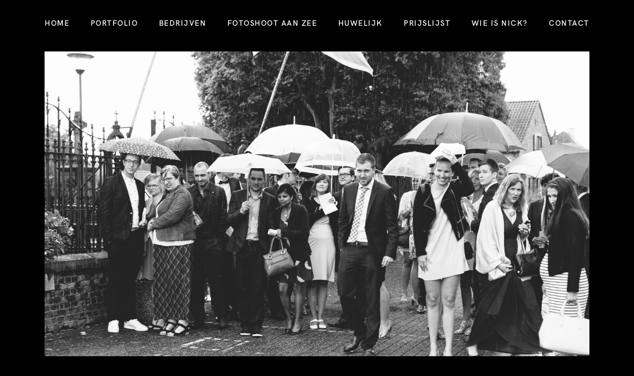

--- FILE ---
content_type: text/css
request_url: https://www.nickdecombel.be/wp-content/themes/flo-pronto/dist/public.min.css?ver=1.2.2.2
body_size: 7417
content:
.interface-interface-skeleton__header{z-index:200}.fgt-preloader{position:fixed;left:0;top:0;width:100%;height:100%;z-index:9999;background-color:var(--backgroundColor);box-sizing:border-box;display:flex;align-items:center;justify-content:center;transition:opacity 0.8s;z-index:12345678987}.fgt-preloader--hidden{opacity:0;pointer-events:none}.fgt-preloader__custom-image,.fgt-preloader__text,.fgt-preloader__lottie{display:block;width:var(--preloaderDesktopSize)}@media (max-width: 767px){.fgt-preloader__custom-image,.fgt-preloader__text,.fgt-preloader__lottie{width:var(--preloaderMobileSize)}}.fgt-preloader__text{color:var(--colorText);text-align:center}.interface-interface-skeleton__header{z-index:200}@media (min-width: 1025px){.fgt-block-appear-on-scroll-desktop .entry-content>*:not(.flex-block--is-popup),.fgt-block-appear-on-scroll-desktop .site-footer{opacity:0;transition:opacity 0.6s}.fgt-block-appear-on-scroll-desktop .entry-content>*:not(.flex-block--is-popup).visible,.fgt-block-appear-on-scroll-desktop .site-footer.visible{opacity:1}}@media (max-width: 767px){.fgt-block-appear-on-scroll-mobile .entry-content>*:not(.flex-block--is-popup),.fgt-block-appear-on-scroll-mobile .site-footer{opacity:0;transition:opacity 0.6s}.fgt-block-appear-on-scroll-mobile .entry-content>*:not(.flex-block--is-popup).visible,.fgt-block-appear-on-scroll-mobile .site-footer.visible{opacity:1}}@media (min-width: 768px) and (max-width: 1024px){.fgt-block-appear-on-scroll-tablet .entry-content>*:not(.flex-block--is-popup),.fgt-block-appear-on-scroll-tablet .site-footer{opacity:0;transition:opacity 0.6s}.fgt-block-appear-on-scroll-tablet .entry-content>*:not(.flex-block--is-popup).visible,.fgt-block-appear-on-scroll-tablet .site-footer.visible{opacity:1}}/*! normalize.css v8.0.1 | MIT License | github.com/necolas/normalize.css */html{line-height:1.15;-webkit-text-size-adjust:100%}html :where([style*=border-width]){border-style:inherit}body{margin:0}main{display:block}h1{font-size:2em;margin:0.67em 0}hr{box-sizing:content-box;height:0;overflow:visible}pre{font-family:monospace, monospace;font-size:1em}a{background-color:transparent}abbr[title]{border-bottom:none;text-decoration:underline;text-decoration:underline dotted}b,strong{font-weight:bolder}code,kbd,samp{font-family:monospace, monospace;font-size:1em}small{font-size:80%}sub,sup{font-size:75%;line-height:0;position:relative;vertical-align:baseline}sub{bottom:-0.25em}sup{top:-0.5em}img{border-style:none}button,input,optgroup,select,textarea{font-family:inherit;font-size:100%;line-height:1.15;margin:0}button,input{overflow:visible}button,select{text-transform:none}button,[type="button"],[type="reset"],[type="submit"]{-webkit-appearance:button}button::-moz-focus-inner,[type="button"]::-moz-focus-inner,[type="reset"]::-moz-focus-inner,[type="submit"]::-moz-focus-inner{border-style:none;padding:0}button:-moz-focusring,[type="button"]:-moz-focusring,[type="reset"]:-moz-focusring,[type="submit"]:-moz-focusring{outline:1px dotted ButtonText}fieldset{padding:0.35em 0.75em 0.625em}legend{box-sizing:border-box;color:inherit;display:table;max-width:100%;padding:0;white-space:normal}progress{vertical-align:baseline}textarea{overflow:auto}[type="checkbox"],[type="radio"]{box-sizing:border-box;padding:0}[type="number"]::-webkit-inner-spin-button,[type="number"]::-webkit-outer-spin-button{height:auto}[type="search"]{-webkit-appearance:textfield;outline-offset:-2px}[type="search"]::-webkit-search-decoration{-webkit-appearance:none}::-webkit-file-upload-button{-webkit-appearance:button;font:inherit}details{display:block}summary{display:list-item}template{display:none}[hidden]{display:none}@media (max-width: 47.99875em){html{font-size:4.266666666667vw}}@media (min-width: 48em){html{font-size:1.25vw}}.interface-interface-skeleton__header{z-index:200}:root{--global--spacing-unit: 20px;--global--spacing-measure: unset;--global--spacing-horizontal: 25px;--global--spacing-vertical: 30px}html,body{position:relative;overflow-x:hidden;width:100vw}*{font-weight:normal;-webkit-font-smoothing:antialiased;-moz-osx-font-smoothing:grayscale}*,* *{-webkit-tap-highlight-color:transparent}*,*:before,*:after{box-sizing:border-box}body{background-color:var(--siteBackgroundColor) !important;color:var(--siteColor) !important}.flo-post{color:var(--siteColor)}.flextheme_main_wrapper{display:flex;flex-wrap:wrap;width:100vw;overflow:hidden;flex-direction:row}.fgt__main__content{display:flex;flex-wrap:wrap;width:100vw;flex-direction:row}.flo-post{width:100%}.flo-post .type-post .entry-content .wp-block-image,.flo-post .type-post .entry-content>p>img,.flo-post .type-post .entry-content>div>img,.flo-post .type-post .entry-content>span>img,.flo-post .type-post .entry-content>a>img,.flo-post .type-post .entry-content>img,.flo-post .type-gallery .entry-content .wp-block-image,.flo-post .type-gallery .entry-content>p>img,.flo-post .type-gallery .entry-content>div>img,.flo-post .type-gallery .entry-content>span>img,.flo-post .type-gallery .entry-content>a>img,.flo-post .type-gallery .entry-content>img{margin-bottom:var(--postImageMarginBottom);margin-top:0}.flo-post img{max-width:100%;height:auto;display:inline-block;margin-bottom:0}.flextheme_layout_left_sidebar .fgt__main__content{flex-direction:row-reverse}.flextheme_layout_right_sidebar .fgt__main__content{flex-direction:row}header#masthead{width:100%}footer#colophon{width:100%}.entry-content{width:100%}@media (max-width: 47.99875em){.flextheme_layout_left_sidebar .entry-content,.flextheme_layout_right_sidebar .entry-content{width:100%}}@media (min-width: 48em){.flextheme_layout_left_sidebar .entry-content,.flextheme_layout_right_sidebar .entry-content{width:75%}}@media (max-width: 47.99875em){.flextheme_layout_left_sidebar .widget-area,.flextheme_layout_right_sidebar .widget-area{width:100%}}@media (min-width: 48em){.flextheme_layout_left_sidebar .widget-area,.flextheme_layout_right_sidebar .widget-area{width:25%}}.flextheme_layout_left_sidebar .flextheme_main_wrapper{flex-direction:row-reverse}.flextheme_layout_left_sidebar .entry-content .flex-block,.flextheme_layout_right_sidebar .entry-content .flex-block{width:100vw !important;left:50% !important;transform:translateX(calc(-50vw - 12.5%)) !important;position:relative}.entry-content{position:relative;overflow:visible}.entry-content>*{margin-left:auto;margin-right:auto}.entry-content>*.alignfull{width:100%}@media (max-width: 767px){.entry-content .wp-block-image{margin:0px auto}}@media (min-width: 768px){.fgt__main__content .entry-content>*:not(.alignfull):not(.alignwide):not(.alignleft):not(.alignright){width:calc(100vw - 5.625rem * 2) !important}}@media (max-width: 767px){.fgt__main__content .entry-content>*:not(.alignfull):not(.alignwide):not(.alignleft):not(.alignright){width:calc(100vw - 1.875rem * 2) !important}}.fgt__main__content .entry-content>*[class*="flo-"]:not(.flex-block):not(.flo-block-button):not(.flo-block-newsletter):not(.flo-block-related-grid-block):not(.flo-slick-slide-container):not(.flo-slick-gallery-block-slider-wrapper):not(.flo-form-block){padding:2.125rem 0}.fgt__main__content .entry-content .flo-block-button{padding:1.375rem 0}.fgt__main__content .entry-content .flo-slick-gallery-block-slider-wrapper{padding:2.125rem 0 3rem 0}@media (max-width: 767px){.fgt__main__content .entry-content>*[class*="flo-"]:not(.flex-block):not(.flo-block-button):not(.flo-block-newsletter):not(.flo-block-related-grid-block):not(.flo-slick-slide-container):not(.flo-slick-gallery-block-slider-wrapper):not(.flo-form-block){padding:1.875rem 0}.fgt__main__content .entry-content .flo-block-button{padding:1.125rem 0}.fgt__main__content .entry-content .flo-slick-gallery-block-slider-wrapper{padding:1.875rem 0 1.5rem 0}}.fgt-page-merge-with-header .entry-content>*.alignfull:first-child{padding-top:0 !important}@media (min-width: 768px){.type-gallery .entry-content:not(.wp-block-post-content)>*:not([class*="flo-"]):not([class*="flex"]):not(.alignfull),.type-gallery .entry-content:not(.wp-block-post-content) .flo-gallery-grid-wrapper:not(.alignfull),.type-post .entry-content:not(.wp-block-post-content)>*:not([class*="flo-"]):not([class*="flex"]):not(.alignfull),.type-post .entry-content:not(.wp-block-post-content) .flo-gallery-grid-wrapper:not(.alignfull){width:var(--siteContentWidth) !important;margin-left:auto;margin-right:auto}}@media (min-width: 768px){.type-gallery .entry-content:not(.wp-block-post-content) div.entry-content.wp-block-post-content:not([class*="flo-"]):not([class*="flex"]),.type-post .entry-content:not(.wp-block-post-content) div.entry-content.wp-block-post-content:not([class*="flo-"]):not([class*="flex"]){width:100% !important}}aside#secondary{position:relative !important;z-index:9999;background:#fff;padding:15px;box-sizing:border-box}.flextheme_main_wrapper{color:var(--scheme_1--text--default)}.flo-generic-button--scheme-1{color:var(--scheme_1--button--text--default);background-color:var(--scheme_1--button--background--default)}.flo-generic-button--scheme-1:hover{color:var(--scheme_1--button--text--hover);background-color:var(--scheme_1--button--background--hover)}.flo-generic-button--scheme-2{color:var(--scheme_2--button--text--default);background-color:var(--scheme_2--button--background--default)}.flo-generic-button--scheme-2:hover{color:var(--scheme_2--button--text--hover);background-color:var(--scheme_2--button--background--hover)}a{color:inherit;text-decoration:none}.entry-content>blockquote{border-left:7px solid currentColor;padding-left:20px}img[class*="wp-image-"].alignright{float:right}img[class*="wp-image-"].alignleft{float:left}img[class*="wp-image-"].aligncenter{display:block}.alignleft{text-align:left;margin-top:0}.entry-content>.alignleft{max-width:var(--responsive--aligndefault-width)}@media only screen and (min-width: 482px){.alignleft{margin-right:var(--global--spacing-horizontal);margin-bottom:var(--global--spacing-vertical);display:flex;justify-content:flex-start}.entry-content>.alignleft{max-width:calc(50% - var(--responsive--alignleft-margin))}}.aligncenter{clear:both;display:block;float:none;margin-right:auto;margin-left:auto;text-align:center}.alignright{margin-top:0;margin-bottom:var(--global--spacing-vertical)}.entry-content>.alignright{max-width:var(--responsive--aligndefault-width)}@media only screen and (min-width: 482px){.alignright{margin-left:var(--global--spacing-horizontal);display:flex;justify-content:flex-end}.entry-content>.alignright{max-width:calc(50% - var(--responsive--alignright-margin))}}[class*=inner-container]>.alignleft+*,[class*=inner-container]>.alignright+*{margin-top:0}.alignwide{clear:both}.alignfull{clear:both}.has-left-content{justify-content:flex-start}.has-right-content{justify-content:flex-end}.interface-interface-skeleton__header{z-index:200}header#masthead{--elements-color: white}header#masthead:not(.fgt-sticky-header){z-index:99990}.fgt-page-merge-with-header .sticky-wrapper:not(.is-sticky)>header#masthead,.fgt-page-merge-with-header>header#masthead{position:absolute;top:0px;left:0;z-index:99989}.fgt-page-merge-with-header .sticky-wrapper:not(.is-sticky)>header#masthead .flex-block:not(.flex-block--is-popup):not(.flex-block--use-as-sticky) .flex-block__main-container,.fgt-page-merge-with-header .sticky-wrapper:not(.is-sticky)>header#masthead .flex-block:not(.flex-block--is-popup):not(.flex-block--use-as-sticky) .flex-block__mobile-container,.fgt-page-merge-with-header>header#masthead .flex-block:not(.flex-block--is-popup):not(.flex-block--use-as-sticky) .flex-block__main-container,.fgt-page-merge-with-header>header#masthead .flex-block:not(.flex-block--is-popup):not(.flex-block--use-as-sticky) .flex-block__mobile-container{--bg-color: transparent !important;--mob-bg-color: transparent !important}.fgt-page-merge-with-header .sticky-wrapper:not(.is-sticky)>header#masthead .flex-block:not(.flex-block--is-popup):not(.flex-block--use-as-sticky) .flex-block__main-container .flex-element-type-logo__text,.fgt-page-merge-with-header .sticky-wrapper:not(.is-sticky)>header#masthead .flex-block:not(.flex-block--is-popup):not(.flex-block--use-as-sticky) .flex-block__main-container .flex-element-type-menu__menu>.flex-element-type-menu__menu-item>.flex-element-type-menu__menu-item-link,.fgt-page-merge-with-header .sticky-wrapper:not(.is-sticky)>header#masthead .flex-block:not(.flex-block--is-popup):not(.flex-block--use-as-sticky) .flex-block__mobile-container .flex-element-type-logo__text,.fgt-page-merge-with-header .sticky-wrapper:not(.is-sticky)>header#masthead .flex-block:not(.flex-block--is-popup):not(.flex-block--use-as-sticky) .flex-block__mobile-container .flex-element-type-menu__menu>.flex-element-type-menu__menu-item>.flex-element-type-menu__menu-item-link,.fgt-page-merge-with-header>header#masthead .flex-block:not(.flex-block--is-popup):not(.flex-block--use-as-sticky) .flex-block__main-container .flex-element-type-logo__text,.fgt-page-merge-with-header>header#masthead .flex-block:not(.flex-block--is-popup):not(.flex-block--use-as-sticky) .flex-block__main-container .flex-element-type-menu__menu>.flex-element-type-menu__menu-item>.flex-element-type-menu__menu-item-link,.fgt-page-merge-with-header>header#masthead .flex-block:not(.flex-block--is-popup):not(.flex-block--use-as-sticky) .flex-block__mobile-container .flex-element-type-logo__text,.fgt-page-merge-with-header>header#masthead .flex-block:not(.flex-block--is-popup):not(.flex-block--use-as-sticky) .flex-block__mobile-container .flex-element-type-menu__menu>.flex-element-type-menu__menu-item>.flex-element-type-menu__menu-item-link{color:var(--elements-color) !important}.fgt-page-merge-with-header .sticky-wrapper:not(.is-sticky)>header#masthead .flex-block:not(.flex-block--is-popup):not(.flex-block--use-as-sticky) .flex-block__main-container .flex-element-type-menu__trigger,.fgt-page-merge-with-header .sticky-wrapper:not(.is-sticky)>header#masthead .flex-block:not(.flex-block--is-popup):not(.flex-block--use-as-sticky) .flex-block__mobile-container .flex-element-type-menu__trigger,.fgt-page-merge-with-header>header#masthead .flex-block:not(.flex-block--is-popup):not(.flex-block--use-as-sticky) .flex-block__main-container .flex-element-type-menu__trigger,.fgt-page-merge-with-header>header#masthead .flex-block:not(.flex-block--is-popup):not(.flex-block--use-as-sticky) .flex-block__mobile-container .flex-element-type-menu__trigger{--color: var(--elements-color) !important}.fgt-page-merge-with-header .sticky-wrapper:not(.is-sticky)>header#masthead .flex-block:not(.flex-block--is-popup):not(.flex-block--use-as-sticky) .flex-block__main-container .flex-element-type-popup-toggle,.fgt-page-merge-with-header .sticky-wrapper:not(.is-sticky)>header#masthead .flex-block:not(.flex-block--is-popup):not(.flex-block--use-as-sticky) .flex-block__mobile-container .flex-element-type-popup-toggle,.fgt-page-merge-with-header>header#masthead .flex-block:not(.flex-block--is-popup):not(.flex-block--use-as-sticky) .flex-block__main-container .flex-element-type-popup-toggle,.fgt-page-merge-with-header>header#masthead .flex-block:not(.flex-block--is-popup):not(.flex-block--use-as-sticky) .flex-block__mobile-container .flex-element-type-popup-toggle{--color: var(--elements-color) !important;--color-hover: var(--elements-color) !important}.fgt-page-merge-with-header .sticky-wrapper:not(.is-sticky)>header#masthead .flex-block:not(.flex-block--is-popup):not(.flex-block--use-as-sticky) .flex-block__main-container .flex-block__element--shape,.fgt-page-merge-with-header .sticky-wrapper:not(.is-sticky)>header#masthead .flex-block:not(.flex-block--is-popup):not(.flex-block--use-as-sticky) .flex-block__mobile-container .flex-block__element--shape,.fgt-page-merge-with-header>header#masthead .flex-block:not(.flex-block--is-popup):not(.flex-block--use-as-sticky) .flex-block__main-container .flex-block__element--shape,.fgt-page-merge-with-header>header#masthead .flex-block:not(.flex-block--is-popup):not(.flex-block--use-as-sticky) .flex-block__mobile-container .flex-block__element--shape{--backgroundColor: var(--elements-color) !important}.fgt-page-merge-with-header .sticky-wrapper:not(.is-sticky)>header#masthead .flex-block:not(.flex-block--is-popup):not(.flex-block--use-as-sticky) .flex-block__main-container .flex-element-type-close-block,.fgt-page-merge-with-header .sticky-wrapper:not(.is-sticky)>header#masthead .flex-block:not(.flex-block--is-popup):not(.flex-block--use-as-sticky) .flex-block__mobile-container .flex-element-type-close-block,.fgt-page-merge-with-header>header#masthead .flex-block:not(.flex-block--is-popup):not(.flex-block--use-as-sticky) .flex-block__main-container .flex-element-type-close-block,.fgt-page-merge-with-header>header#masthead .flex-block:not(.flex-block--is-popup):not(.flex-block--use-as-sticky) .flex-block__mobile-container .flex-element-type-close-block{--color: var(--elements-color) !important;--color-hover: var(--elements-color) !important}.fgt-page-merge-with-header .sticky-wrapper:not(.is-sticky)>header#masthead .flex-block:not(.flex-block--is-popup):not(.flex-block--use-as-sticky) .flex-block__main-container .flex-element-type-socialLinks,.fgt-page-merge-with-header .sticky-wrapper:not(.is-sticky)>header#masthead .flex-block:not(.flex-block--is-popup):not(.flex-block--use-as-sticky) .flex-block__mobile-container .flex-element-type-socialLinks,.fgt-page-merge-with-header>header#masthead .flex-block:not(.flex-block--is-popup):not(.flex-block--use-as-sticky) .flex-block__main-container .flex-element-type-socialLinks,.fgt-page-merge-with-header>header#masthead .flex-block:not(.flex-block--is-popup):not(.flex-block--use-as-sticky) .flex-block__mobile-container .flex-element-type-socialLinks{--title-color: var(--elements-color) !important;--socials-text-color: var(--elements-color) !important;--socials-icon-color: var(--elements-color) !important;--socials-bg-color: transparent !important}.fgt-page-merge-with-header .sticky-wrapper:not(.is-sticky)>header#masthead .flex-block:not(.flex-block--is-popup):not(.flex-block--use-as-sticky) .flex-block__main-container .flex-block__element--vector *[stroke],.fgt-page-merge-with-header .sticky-wrapper:not(.is-sticky)>header#masthead .flex-block:not(.flex-block--is-popup):not(.flex-block--use-as-sticky) .flex-block__mobile-container .flex-block__element--vector *[stroke],.fgt-page-merge-with-header>header#masthead .flex-block:not(.flex-block--is-popup):not(.flex-block--use-as-sticky) .flex-block__main-container .flex-block__element--vector *[stroke],.fgt-page-merge-with-header>header#masthead .flex-block:not(.flex-block--is-popup):not(.flex-block--use-as-sticky) .flex-block__mobile-container .flex-block__element--vector *[stroke]{stroke:var(--elements-color) !important}.fgt-page-merge-with-header .sticky-wrapper:not(.is-sticky)>header#masthead .flex-block:not(.flex-block--is-popup):not(.flex-block--use-as-sticky) .flex-block__main-container .flex-block__element--vector *[fill],.fgt-page-merge-with-header .sticky-wrapper:not(.is-sticky)>header#masthead .flex-block:not(.flex-block--is-popup):not(.flex-block--use-as-sticky) .flex-block__mobile-container .flex-block__element--vector *[fill],.fgt-page-merge-with-header>header#masthead .flex-block:not(.flex-block--is-popup):not(.flex-block--use-as-sticky) .flex-block__main-container .flex-block__element--vector *[fill],.fgt-page-merge-with-header>header#masthead .flex-block:not(.flex-block--is-popup):not(.flex-block--use-as-sticky) .flex-block__mobile-container .flex-block__element--vector *[fill]{fill:var(--elements-color) !important}.fgt-page-merge-with-header .sticky-wrapper:not(.is-sticky)>header#masthead .flex-block:not(.flex-block--is-popup):not(.flex-block--use-as-sticky) .flex-block__main-container .flex-element-type-search,.fgt-page-merge-with-header .sticky-wrapper:not(.is-sticky)>header#masthead .flex-block:not(.flex-block--is-popup):not(.flex-block--use-as-sticky) .flex-block__mobile-container .flex-element-type-search,.fgt-page-merge-with-header>header#masthead .flex-block:not(.flex-block--is-popup):not(.flex-block--use-as-sticky) .flex-block__main-container .flex-element-type-search,.fgt-page-merge-with-header>header#masthead .flex-block:not(.flex-block--is-popup):not(.flex-block--use-as-sticky) .flex-block__mobile-container .flex-element-type-search{--input-color: var(--elements-color) !important;--icon-color: var(--elements-color) !important;--icon-color-when-collapsed: var(--elements-color) !important;--line-color: var(--elements-color) !important}.fgt-page-merge-with-header .sticky-wrapper:not(.is-sticky)>header#masthead .flex-block:not(.flex-block--is-popup):not(.flex-block--use-as-sticky) .flex-block__main-container .flex-element-type-logo--light .flex-element-type-logo__image--dark,.fgt-page-merge-with-header .sticky-wrapper:not(.is-sticky)>header#masthead .flex-block:not(.flex-block--is-popup):not(.flex-block--use-as-sticky) .flex-block__mobile-container .flex-element-type-logo--light .flex-element-type-logo__image--dark,.fgt-page-merge-with-header>header#masthead .flex-block:not(.flex-block--is-popup):not(.flex-block--use-as-sticky) .flex-block__main-container .flex-element-type-logo--light .flex-element-type-logo__image--dark,.fgt-page-merge-with-header>header#masthead .flex-block:not(.flex-block--is-popup):not(.flex-block--use-as-sticky) .flex-block__mobile-container .flex-element-type-logo--light .flex-element-type-logo__image--dark{opacity:0}.fgt-page-merge-with-header .sticky-wrapper:not(.is-sticky)>header#masthead .flex-block:not(.flex-block--is-popup):not(.flex-block--use-as-sticky) .flex-block__main-container .flex-element-type-logo--light .flex-element-type-logo__image--light,.fgt-page-merge-with-header .sticky-wrapper:not(.is-sticky)>header#masthead .flex-block:not(.flex-block--is-popup):not(.flex-block--use-as-sticky) .flex-block__mobile-container .flex-element-type-logo--light .flex-element-type-logo__image--light,.fgt-page-merge-with-header>header#masthead .flex-block:not(.flex-block--is-popup):not(.flex-block--use-as-sticky) .flex-block__main-container .flex-element-type-logo--light .flex-element-type-logo__image--light,.fgt-page-merge-with-header>header#masthead .flex-block:not(.flex-block--is-popup):not(.flex-block--use-as-sticky) .flex-block__mobile-container .flex-element-type-logo--light .flex-element-type-logo__image--light{opacity:1}.fgt-page-merge-with-header .sticky-wrapper{position:absolute;top:0px;left:0;z-index:123}.fgt-page-merge-with-header .flex-block:not(.flex-block--is-popup) .flex-block__main-container,.fgt-page-merge-with-header .flex-block:not(.flex-block--is-popup) .flex-block__mobile-container{transition:background-color .1s;transition-timing-function:cubic-bezier(0.25, 0.46, 0.45, 0.94)}.fgt-page-merge-with-header .flex-block:not(.flex-block--is-popup) .flex-block__main-container .flex-block__text-content *,.fgt-page-merge-with-header .flex-block:not(.flex-block--is-popup) .flex-block__main-container .flex-element-type-logo__text,.fgt-page-merge-with-header .flex-block:not(.flex-block--is-popup) .flex-block__main-container .flex-element-type-menu__menu>.flex-element-type-menu__menu-item>.flex-element-type-menu__menu-item-link,.fgt-page-merge-with-header .flex-block:not(.flex-block--is-popup) .flex-block__mobile-container .flex-block__text-content *,.fgt-page-merge-with-header .flex-block:not(.flex-block--is-popup) .flex-block__mobile-container .flex-element-type-logo__text,.fgt-page-merge-with-header .flex-block:not(.flex-block--is-popup) .flex-block__mobile-container .flex-element-type-menu__menu>.flex-element-type-menu__menu-item>.flex-element-type-menu__menu-item-link{transition:color .1s;transition-timing-function:cubic-bezier(0.25, 0.46, 0.45, 0.94)}.fgt-page-merge-with-header a .flex-block:not(.flex-block--is-popup) .flex-block__element:not(.flex-block__element--has-animation){transition:color .1s;transition-timing-function:cubic-bezier(0.25, 0.46, 0.45, 0.94)}.sticky-wrapper{width:100%;z-index:99990;pointer-events:none}.sticky-wrapper header#masthead .flex-block:not(.flex-block--is-popup) .flex-block__main-container>*,.sticky-wrapper header#masthead .flex-block:not(.flex-block--is-popup) .flex-block__mobile-container>*{pointer-events:auto}.sticky-wrapper header#masthead>*:not(.flex-block){pointer-events:auto}.fgt-sticky-header .flex-block--use-as-sticky{display:block;z-index:99991;transform:translateY(-100%);transition:transform 0.5s, opacity 0.5s !important;position:fixed;top:0;left:0;opacity:0}.fgt-sticky-header .flex-block--use-as-sticky.visible{opacity:1;transform:translateY(0)}.flex-block--use-as-sticky{display:none}.interface-interface-skeleton__header{z-index:200}.fgt-copyright{position:relative;display:flex;justify-content:space-between;width:100vw;min-height:4.4375rem;padding:1.8125rem 5.625rem}.fgt-copyright,.fgt-copyright *{box-sizing:border-box}.fgt-copyright__icon,.fgt-copyright .flo-credits-removal{font-size:.9375rem;color:currentColor;text-decoration:none}.fgt-copyright__scroll-to-top{user-select:none;cursor:pointer}.fgt-copyright__scroll-to-top i{font-size:.625rem}.fgt-copyright__scroll-to-top-label{display:inline-block;margin-right:1.25rem}@media (min-width: 768px){.fgt-copyright__icon,.fgt-copyright .flo-credits-removal{display:block;position:absolute;left:50%;top:50%;transform:translate(-50%, -50%)}}@media (max-width: 767px){.fgt-copyright{display:flex;align-items:center;flex-direction:column;text-align:center}.fgt-copyright__notice{margin-bottom:1.25rem}.fgt-copyright__icon,.fgt-copyright .flo-credits-removal{order:1}.fgt-copyright__scroll-to-top{position:relative;margin-bottom:1.25rem}.fgt-copyright__scroll-to-top i{position:absolute;top:50%;transform:translateY(-50%);left:calc(100% + 1.25rem)}.fgt-copyright__scroll-to-top-label{margin-right:0}}.interface-interface-skeleton__header{z-index:200}body.flex-stylekit-present input,body.flex-stylekit-present textarea{outline:0 !important}body.flex-stylekit-present .entry-content form{color:var(--fgt-field-color)}body.flex-stylekit-present .entry-content>*:not(.flo-block-newsletter):not(.flo-comments-block):not(.flo-form-block--has-ff-pro-with-colors):not(.flex-block--has-ff-pro-with-custom-colors):not(.app-flo-forms--has-custom-colors) textarea{padding:.5rem;color:var(--fgt-field-color);border-radius:0;background:transparent}body.flex-stylekit-present .entry-content>*:not(.flo-block-newsletter):not(.flo-comments-block):not(.flo-form-block--has-ff-pro-with-colors):not(.flex-block--has-ff-pro-with-custom-colors):not(.app-flo-forms--has-custom-colors) textarea,body.flex-stylekit-present .entry-content>*:not(.flo-block-newsletter):not(.flo-comments-block):not(.flo-form-block--has-ff-pro-with-colors):not(.flex-block--has-ff-pro-with-custom-colors):not(.app-flo-forms--has-custom-colors) textarea:active,body.flex-stylekit-present .entry-content>*:not(.flo-block-newsletter):not(.flo-comments-block):not(.flo-form-block--has-ff-pro-with-colors):not(.flex-block--has-ff-pro-with-custom-colors):not(.app-flo-forms--has-custom-colors) textarea:focus{background:transparent;color:var(--fgt-field-color);outline:0;box-shadow:none;border:1px solid var(--fgt-field-color)}body.flex-stylekit-present .entry-content>*:not(.flo-block-newsletter):not(.flo-comments-block):not(.flo-form-block--has-ff-pro-with-colors):not(.flex-block--has-ff-pro-with-custom-colors):not(.app-flo-forms--has-custom-colors) textarea::-webkit-input-placeholder{color:var(--fgt-field-color)}body.flex-stylekit-present .entry-content>*:not(.flo-block-newsletter):not(.flo-comments-block):not(.flo-form-block--has-ff-pro-with-colors):not(.flex-block--has-ff-pro-with-custom-colors):not(.app-flo-forms--has-custom-colors) textarea::-moz-placeholder{color:var(--fgt-field-color)}body.flex-stylekit-present .entry-content>*:not(.flo-block-newsletter):not(.flo-comments-block):not(.flo-form-block--has-ff-pro-with-colors):not(.flex-block--has-ff-pro-with-custom-colors):not(.app-flo-forms--has-custom-colors) textarea:-ms-input-placeholder{color:var(--fgt-field-color)}body.flex-stylekit-present .entry-content>*:not(.flo-block-newsletter):not(.flo-comments-block):not(.flo-form-block--has-ff-pro-with-colors):not(.flex-block--has-ff-pro-with-custom-colors):not(.app-flo-forms--has-custom-colors) textarea:-moz-placeholder{color:var(--fgt-field-color)}body.flex-stylekit-present .entry-content>*:not(.flo-block-newsletter):not(.flo-comments-block):not(.flo-form-block--has-ff-pro-with-colors):not(.flex-block--has-ff-pro-with-custom-colors):not(.app-flo-forms--has-custom-colors) input:not([type="button"]):not([type="submit"]):not([type="file"]){padding:.5rem;color:var(--fgt-field-color);border-radius:0;background:transparent}body.flex-stylekit-present .entry-content>*:not(.flo-block-newsletter):not(.flo-comments-block):not(.flo-form-block--has-ff-pro-with-colors):not(.flex-block--has-ff-pro-with-custom-colors):not(.app-flo-forms--has-custom-colors) input:not([type="button"]):not([type="submit"]):not([type="file"]),body.flex-stylekit-present .entry-content>*:not(.flo-block-newsletter):not(.flo-comments-block):not(.flo-form-block--has-ff-pro-with-colors):not(.flex-block--has-ff-pro-with-custom-colors):not(.app-flo-forms--has-custom-colors) input:not([type="button"]):not([type="submit"]):not([type="file"]):active,body.flex-stylekit-present .entry-content>*:not(.flo-block-newsletter):not(.flo-comments-block):not(.flo-form-block--has-ff-pro-with-colors):not(.flex-block--has-ff-pro-with-custom-colors):not(.app-flo-forms--has-custom-colors) input:not([type="button"]):not([type="submit"]):not([type="file"]):focus{background:transparent;color:var(--fgt-field-color);outline:0;box-shadow:none;border:1px solid var(--fgt-field-color)}body.flex-stylekit-present .entry-content>*:not(.flo-block-newsletter):not(.flo-comments-block):not(.flo-form-block--has-ff-pro-with-colors):not(.flex-block--has-ff-pro-with-custom-colors):not(.app-flo-forms--has-custom-colors) input:not([type="button"]):not([type="submit"]):not([type="file"])::-webkit-input-placeholder{color:var(--fgt-field-color)}body.flex-stylekit-present .entry-content>*:not(.flo-block-newsletter):not(.flo-comments-block):not(.flo-form-block--has-ff-pro-with-colors):not(.flex-block--has-ff-pro-with-custom-colors):not(.app-flo-forms--has-custom-colors) input:not([type="button"]):not([type="submit"]):not([type="file"])::-moz-placeholder{color:var(--fgt-field-color)}body.flex-stylekit-present .entry-content>*:not(.flo-block-newsletter):not(.flo-comments-block):not(.flo-form-block--has-ff-pro-with-colors):not(.flex-block--has-ff-pro-with-custom-colors):not(.app-flo-forms--has-custom-colors) input:not([type="button"]):not([type="submit"]):not([type="file"]):-ms-input-placeholder{color:var(--fgt-field-color)}body.flex-stylekit-present .entry-content>*:not(.flo-block-newsletter):not(.flo-comments-block):not(.flo-form-block--has-ff-pro-with-colors):not(.flex-block--has-ff-pro-with-custom-colors):not(.app-flo-forms--has-custom-colors) input:not([type="button"]):not([type="submit"]):not([type="file"]):-moz-placeholder{color:var(--fgt-field-color)}body.flex-stylekit-present .entry-content>*:not(.flo-block-newsletter):not(.flo-comments-block):not(.flo-form-block--has-ff-pro-with-colors):not(.flex-block--has-ff-pro-with-custom-colors):not(.app-flo-forms--has-custom-colors) select{padding:.5rem;color:var(--fgt-field-color);border-radius:0;background:transparent}body.flex-stylekit-present .entry-content>*:not(.flo-block-newsletter):not(.flo-comments-block):not(.flo-form-block--has-ff-pro-with-colors):not(.flex-block--has-ff-pro-with-custom-colors):not(.app-flo-forms--has-custom-colors) select,body.flex-stylekit-present .entry-content>*:not(.flo-block-newsletter):not(.flo-comments-block):not(.flo-form-block--has-ff-pro-with-colors):not(.flex-block--has-ff-pro-with-custom-colors):not(.app-flo-forms--has-custom-colors) select:active,body.flex-stylekit-present .entry-content>*:not(.flo-block-newsletter):not(.flo-comments-block):not(.flo-form-block--has-ff-pro-with-colors):not(.flex-block--has-ff-pro-with-custom-colors):not(.app-flo-forms--has-custom-colors) select:focus{background:transparent;color:var(--fgt-field-color);outline:0;box-shadow:none;border:1px solid var(--fgt-field-color)}body.flex-stylekit-present .entry-content>*:not(.flo-block-newsletter):not(.flo-comments-block):not(.flo-form-block--has-ff-pro-with-colors):not(.flex-block--has-ff-pro-with-custom-colors):not(.app-flo-forms--has-custom-colors) select::-webkit-input-placeholder{color:var(--fgt-field-color)}body.flex-stylekit-present .entry-content>*:not(.flo-block-newsletter):not(.flo-comments-block):not(.flo-form-block--has-ff-pro-with-colors):not(.flex-block--has-ff-pro-with-custom-colors):not(.app-flo-forms--has-custom-colors) select::-moz-placeholder{color:var(--fgt-field-color)}body.flex-stylekit-present .entry-content>*:not(.flo-block-newsletter):not(.flo-comments-block):not(.flo-form-block--has-ff-pro-with-colors):not(.flex-block--has-ff-pro-with-custom-colors):not(.app-flo-forms--has-custom-colors) select:-ms-input-placeholder{color:var(--fgt-field-color)}body.flex-stylekit-present .entry-content>*:not(.flo-block-newsletter):not(.flo-comments-block):not(.flo-form-block--has-ff-pro-with-colors):not(.flex-block--has-ff-pro-with-custom-colors):not(.app-flo-forms--has-custom-colors) select:-moz-placeholder{color:var(--fgt-field-color)}body.flex-stylekit-present .entry-content .nf-form-content .list-select-wrap .nf-field-element>div{padding:.5rem;color:var(--fgt-field-color);border-radius:0;background:transparent}body.flex-stylekit-present .entry-content .nf-form-content .list-select-wrap .nf-field-element>div,body.flex-stylekit-present .entry-content .nf-form-content .list-select-wrap .nf-field-element>div:active,body.flex-stylekit-present .entry-content .nf-form-content .list-select-wrap .nf-field-element>div:focus{background:transparent;color:var(--fgt-field-color);outline:0;box-shadow:none;border:1px solid var(--fgt-field-color)}body.flex-stylekit-present .entry-content .nf-form-content .list-select-wrap .nf-field-element>div::-webkit-input-placeholder{color:var(--fgt-field-color)}body.flex-stylekit-present .entry-content .nf-form-content .list-select-wrap .nf-field-element>div::-moz-placeholder{color:var(--fgt-field-color)}body.flex-stylekit-present .entry-content .nf-form-content .list-select-wrap .nf-field-element>div:-ms-input-placeholder{color:var(--fgt-field-color)}body.flex-stylekit-present .entry-content .nf-form-content .list-select-wrap .nf-field-element>div:-moz-placeholder{color:var(--fgt-field-color)}body.flex-stylekit-present .entry-content .nf-form-content input:not([type="button"]){padding:.5rem;color:var(--fgt-field-color);border-radius:0;background:transparent}body.flex-stylekit-present .entry-content .nf-form-content input:not([type="button"]),body.flex-stylekit-present .entry-content .nf-form-content input:not([type="button"]):active,body.flex-stylekit-present .entry-content .nf-form-content input:not([type="button"]):focus{background:transparent;color:var(--fgt-field-color);outline:0;box-shadow:none;border:1px solid var(--fgt-field-color)}body.flex-stylekit-present .entry-content .nf-form-content input:not([type="button"])::-webkit-input-placeholder{color:var(--fgt-field-color)}body.flex-stylekit-present .entry-content .nf-form-content input:not([type="button"])::-moz-placeholder{color:var(--fgt-field-color)}body.flex-stylekit-present .entry-content .nf-form-content input:not([type="button"]):-ms-input-placeholder{color:var(--fgt-field-color)}body.flex-stylekit-present .entry-content .nf-form-content input:not([type="button"]):-moz-placeholder{color:var(--fgt-field-color)}body.flex-stylekit-present .entry-content .nf-form-content .list-select-wrap .nf-field-element>div{padding:.5rem;color:var(--fgt-field-color);border-radius:0;background:transparent}body.flex-stylekit-present .entry-content .nf-form-content .list-select-wrap .nf-field-element>div,body.flex-stylekit-present .entry-content .nf-form-content .list-select-wrap .nf-field-element>div:active,body.flex-stylekit-present .entry-content .nf-form-content .list-select-wrap .nf-field-element>div:focus{background:transparent;color:var(--fgt-field-color);outline:0;box-shadow:none;border:1px solid var(--fgt-field-color)}body.flex-stylekit-present .entry-content .nf-form-content .list-select-wrap .nf-field-element>div::-webkit-input-placeholder{color:var(--fgt-field-color)}body.flex-stylekit-present .entry-content .nf-form-content .list-select-wrap .nf-field-element>div::-moz-placeholder{color:var(--fgt-field-color)}body.flex-stylekit-present .entry-content .nf-form-content .list-select-wrap .nf-field-element>div:-ms-input-placeholder{color:var(--fgt-field-color)}body.flex-stylekit-present .entry-content .nf-form-content .list-select-wrap .nf-field-element>div:-moz-placeholder{color:var(--fgt-field-color)}body.flex-stylekit-present .entry-content .nf-form-content input:not([type=button]){padding:.5rem;color:var(--fgt-field-color);border-radius:0;background:transparent}body.flex-stylekit-present .entry-content .nf-form-content input:not([type=button]),body.flex-stylekit-present .entry-content .nf-form-content input:not([type=button]):active,body.flex-stylekit-present .entry-content .nf-form-content input:not([type=button]):focus{background:transparent;color:var(--fgt-field-color);outline:0;box-shadow:none;border:1px solid var(--fgt-field-color)}body.flex-stylekit-present .entry-content .nf-form-content input:not([type=button])::-webkit-input-placeholder{color:var(--fgt-field-color)}body.flex-stylekit-present .entry-content .nf-form-content input:not([type=button])::-moz-placeholder{color:var(--fgt-field-color)}body.flex-stylekit-present .entry-content .nf-form-content input:not([type=button]):-ms-input-placeholder{color:var(--fgt-field-color)}body.flex-stylekit-present .entry-content .nf-form-content input:not([type=button]):-moz-placeholder{color:var(--fgt-field-color)}body.flex-stylekit-present .entry-content .nf-form-content textarea.ninja-forms-field{padding:.5rem;color:var(--fgt-field-color);border-radius:0;background:transparent}body.flex-stylekit-present .entry-content .nf-form-content textarea.ninja-forms-field,body.flex-stylekit-present .entry-content .nf-form-content textarea.ninja-forms-field:active,body.flex-stylekit-present .entry-content .nf-form-content textarea.ninja-forms-field:focus{background:transparent;color:var(--fgt-field-color);outline:0;box-shadow:none;border:1px solid var(--fgt-field-color)}body.flex-stylekit-present .entry-content .nf-form-content textarea.ninja-forms-field::-webkit-input-placeholder{color:var(--fgt-field-color)}body.flex-stylekit-present .entry-content .nf-form-content textarea.ninja-forms-field::-moz-placeholder{color:var(--fgt-field-color)}body.flex-stylekit-present .entry-content .nf-form-content textarea.ninja-forms-field:-ms-input-placeholder{color:var(--fgt-field-color)}body.flex-stylekit-present .entry-content .nf-form-content textarea.ninja-forms-field:-moz-placeholder{color:var(--fgt-field-color)}body.flex-stylekit-present .entry-content div.wpforms-container-full .wpforms-form input[type=date]{padding:.5rem;color:var(--fgt-field-color);border-radius:0;background:transparent}body.flex-stylekit-present .entry-content div.wpforms-container-full .wpforms-form input[type=date],body.flex-stylekit-present .entry-content div.wpforms-container-full .wpforms-form input[type=date]:active,body.flex-stylekit-present .entry-content div.wpforms-container-full .wpforms-form input[type=date]:focus{background:transparent;color:var(--fgt-field-color);outline:0;box-shadow:none;border:1px solid var(--fgt-field-color)}body.flex-stylekit-present .entry-content div.wpforms-container-full .wpforms-form input[type=date]::-webkit-input-placeholder{color:var(--fgt-field-color)}body.flex-stylekit-present .entry-content div.wpforms-container-full .wpforms-form input[type=date]::-moz-placeholder{color:var(--fgt-field-color)}body.flex-stylekit-present .entry-content div.wpforms-container-full .wpforms-form input[type=date]:-ms-input-placeholder{color:var(--fgt-field-color)}body.flex-stylekit-present .entry-content div.wpforms-container-full .wpforms-form input[type=date]:-moz-placeholder{color:var(--fgt-field-color)}body.flex-stylekit-present .entry-content div.wpforms-container-full .wpforms-form input[type=datetime-local]{padding:.5rem;color:var(--fgt-field-color);border-radius:0;background:transparent}body.flex-stylekit-present .entry-content div.wpforms-container-full .wpforms-form input[type=datetime-local],body.flex-stylekit-present .entry-content div.wpforms-container-full .wpforms-form input[type=datetime-local]:active,body.flex-stylekit-present .entry-content div.wpforms-container-full .wpforms-form input[type=datetime-local]:focus{background:transparent;color:var(--fgt-field-color);outline:0;box-shadow:none;border:1px solid var(--fgt-field-color)}body.flex-stylekit-present .entry-content div.wpforms-container-full .wpforms-form input[type=datetime-local]::-webkit-input-placeholder{color:var(--fgt-field-color)}body.flex-stylekit-present .entry-content div.wpforms-container-full .wpforms-form input[type=datetime-local]::-moz-placeholder{color:var(--fgt-field-color)}body.flex-stylekit-present .entry-content div.wpforms-container-full .wpforms-form input[type=datetime-local]:-ms-input-placeholder{color:var(--fgt-field-color)}body.flex-stylekit-present .entry-content div.wpforms-container-full .wpforms-form input[type=datetime-local]:-moz-placeholder{color:var(--fgt-field-color)}body.flex-stylekit-present .entry-content div.wpforms-container-full .wpforms-form input[type=datetime]{padding:.5rem;color:var(--fgt-field-color);border-radius:0;background:transparent}body.flex-stylekit-present .entry-content div.wpforms-container-full .wpforms-form input[type=datetime],body.flex-stylekit-present .entry-content div.wpforms-container-full .wpforms-form input[type=datetime]:active,body.flex-stylekit-present .entry-content div.wpforms-container-full .wpforms-form input[type=datetime]:focus{background:transparent;color:var(--fgt-field-color);outline:0;box-shadow:none;border:1px solid var(--fgt-field-color)}body.flex-stylekit-present .entry-content div.wpforms-container-full .wpforms-form input[type=datetime]::-webkit-input-placeholder{color:var(--fgt-field-color)}body.flex-stylekit-present .entry-content div.wpforms-container-full .wpforms-form input[type=datetime]::-moz-placeholder{color:var(--fgt-field-color)}body.flex-stylekit-present .entry-content div.wpforms-container-full .wpforms-form input[type=datetime]:-ms-input-placeholder{color:var(--fgt-field-color)}body.flex-stylekit-present .entry-content div.wpforms-container-full .wpforms-form input[type=datetime]:-moz-placeholder{color:var(--fgt-field-color)}body.flex-stylekit-present .entry-content div.wpforms-container-full .wpforms-form input[type=email]{padding:.5rem;color:var(--fgt-field-color);border-radius:0;background:transparent}body.flex-stylekit-present .entry-content div.wpforms-container-full .wpforms-form input[type=email],body.flex-stylekit-present .entry-content div.wpforms-container-full .wpforms-form input[type=email]:active,body.flex-stylekit-present .entry-content div.wpforms-container-full .wpforms-form input[type=email]:focus{background:transparent;color:var(--fgt-field-color);outline:0;box-shadow:none;border:1px solid var(--fgt-field-color)}body.flex-stylekit-present .entry-content div.wpforms-container-full .wpforms-form input[type=email]::-webkit-input-placeholder{color:var(--fgt-field-color)}body.flex-stylekit-present .entry-content div.wpforms-container-full .wpforms-form input[type=email]::-moz-placeholder{color:var(--fgt-field-color)}body.flex-stylekit-present .entry-content div.wpforms-container-full .wpforms-form input[type=email]:-ms-input-placeholder{color:var(--fgt-field-color)}body.flex-stylekit-present .entry-content div.wpforms-container-full .wpforms-form input[type=email]:-moz-placeholder{color:var(--fgt-field-color)}body.flex-stylekit-present .entry-content div.wpforms-container-full .wpforms-form input[type=month]{padding:.5rem;color:var(--fgt-field-color);border-radius:0;background:transparent}body.flex-stylekit-present .entry-content div.wpforms-container-full .wpforms-form input[type=month],body.flex-stylekit-present .entry-content div.wpforms-container-full .wpforms-form input[type=month]:active,body.flex-stylekit-present .entry-content div.wpforms-container-full .wpforms-form input[type=month]:focus{background:transparent;color:var(--fgt-field-color);outline:0;box-shadow:none;border:1px solid var(--fgt-field-color)}body.flex-stylekit-present .entry-content div.wpforms-container-full .wpforms-form input[type=month]::-webkit-input-placeholder{color:var(--fgt-field-color)}body.flex-stylekit-present .entry-content div.wpforms-container-full .wpforms-form input[type=month]::-moz-placeholder{color:var(--fgt-field-color)}body.flex-stylekit-present .entry-content div.wpforms-container-full .wpforms-form input[type=month]:-ms-input-placeholder{color:var(--fgt-field-color)}body.flex-stylekit-present .entry-content div.wpforms-container-full .wpforms-form input[type=month]:-moz-placeholder{color:var(--fgt-field-color)}body.flex-stylekit-present .entry-content div.wpforms-container-full .wpforms-form input[type=number]{padding:.5rem;color:var(--fgt-field-color);border-radius:0;background:transparent}body.flex-stylekit-present .entry-content div.wpforms-container-full .wpforms-form input[type=number],body.flex-stylekit-present .entry-content div.wpforms-container-full .wpforms-form input[type=number]:active,body.flex-stylekit-present .entry-content div.wpforms-container-full .wpforms-form input[type=number]:focus{background:transparent;color:var(--fgt-field-color);outline:0;box-shadow:none;border:1px solid var(--fgt-field-color)}body.flex-stylekit-present .entry-content div.wpforms-container-full .wpforms-form input[type=number]::-webkit-input-placeholder{color:var(--fgt-field-color)}body.flex-stylekit-present .entry-content div.wpforms-container-full .wpforms-form input[type=number]::-moz-placeholder{color:var(--fgt-field-color)}body.flex-stylekit-present .entry-content div.wpforms-container-full .wpforms-form input[type=number]:-ms-input-placeholder{color:var(--fgt-field-color)}body.flex-stylekit-present .entry-content div.wpforms-container-full .wpforms-form input[type=number]:-moz-placeholder{color:var(--fgt-field-color)}body.flex-stylekit-present .entry-content div.wpforms-container-full .wpforms-form input[type=password]{padding:.5rem;color:var(--fgt-field-color);border-radius:0;background:transparent}body.flex-stylekit-present .entry-content div.wpforms-container-full .wpforms-form input[type=password],body.flex-stylekit-present .entry-content div.wpforms-container-full .wpforms-form input[type=password]:active,body.flex-stylekit-present .entry-content div.wpforms-container-full .wpforms-form input[type=password]:focus{background:transparent;color:var(--fgt-field-color);outline:0;box-shadow:none;border:1px solid var(--fgt-field-color)}body.flex-stylekit-present .entry-content div.wpforms-container-full .wpforms-form input[type=password]::-webkit-input-placeholder{color:var(--fgt-field-color)}body.flex-stylekit-present .entry-content div.wpforms-container-full .wpforms-form input[type=password]::-moz-placeholder{color:var(--fgt-field-color)}body.flex-stylekit-present .entry-content div.wpforms-container-full .wpforms-form input[type=password]:-ms-input-placeholder{color:var(--fgt-field-color)}body.flex-stylekit-present .entry-content div.wpforms-container-full .wpforms-form input[type=password]:-moz-placeholder{color:var(--fgt-field-color)}body.flex-stylekit-present .entry-content div.wpforms-container-full .wpforms-form input[type=range]{padding:.5rem;color:var(--fgt-field-color);border-radius:0;background:transparent}body.flex-stylekit-present .entry-content div.wpforms-container-full .wpforms-form input[type=range],body.flex-stylekit-present .entry-content div.wpforms-container-full .wpforms-form input[type=range]:active,body.flex-stylekit-present .entry-content div.wpforms-container-full .wpforms-form input[type=range]:focus{background:transparent;color:var(--fgt-field-color);outline:0;box-shadow:none;border:1px solid var(--fgt-field-color)}body.flex-stylekit-present .entry-content div.wpforms-container-full .wpforms-form input[type=range]::-webkit-input-placeholder{color:var(--fgt-field-color)}body.flex-stylekit-present .entry-content div.wpforms-container-full .wpforms-form input[type=range]::-moz-placeholder{color:var(--fgt-field-color)}body.flex-stylekit-present .entry-content div.wpforms-container-full .wpforms-form input[type=range]:-ms-input-placeholder{color:var(--fgt-field-color)}body.flex-stylekit-present .entry-content div.wpforms-container-full .wpforms-form input[type=range]:-moz-placeholder{color:var(--fgt-field-color)}body.flex-stylekit-present .entry-content div.wpforms-container-full .wpforms-form input[type=search]{padding:.5rem;color:var(--fgt-field-color);border-radius:0;background:transparent}body.flex-stylekit-present .entry-content div.wpforms-container-full .wpforms-form input[type=search],body.flex-stylekit-present .entry-content div.wpforms-container-full .wpforms-form input[type=search]:active,body.flex-stylekit-present .entry-content div.wpforms-container-full .wpforms-form input[type=search]:focus{background:transparent;color:var(--fgt-field-color);outline:0;box-shadow:none;border:1px solid var(--fgt-field-color)}body.flex-stylekit-present .entry-content div.wpforms-container-full .wpforms-form input[type=search]::-webkit-input-placeholder{color:var(--fgt-field-color)}body.flex-stylekit-present .entry-content div.wpforms-container-full .wpforms-form input[type=search]::-moz-placeholder{color:var(--fgt-field-color)}body.flex-stylekit-present .entry-content div.wpforms-container-full .wpforms-form input[type=search]:-ms-input-placeholder{color:var(--fgt-field-color)}body.flex-stylekit-present .entry-content div.wpforms-container-full .wpforms-form input[type=search]:-moz-placeholder{color:var(--fgt-field-color)}body.flex-stylekit-present .entry-content div.wpforms-container-full .wpforms-form input[type=tel]{padding:.5rem;color:var(--fgt-field-color);border-radius:0;background:transparent}body.flex-stylekit-present .entry-content div.wpforms-container-full .wpforms-form input[type=tel],body.flex-stylekit-present .entry-content div.wpforms-container-full .wpforms-form input[type=tel]:active,body.flex-stylekit-present .entry-content div.wpforms-container-full .wpforms-form input[type=tel]:focus{background:transparent;color:var(--fgt-field-color);outline:0;box-shadow:none;border:1px solid var(--fgt-field-color)}body.flex-stylekit-present .entry-content div.wpforms-container-full .wpforms-form input[type=tel]::-webkit-input-placeholder{color:var(--fgt-field-color)}body.flex-stylekit-present .entry-content div.wpforms-container-full .wpforms-form input[type=tel]::-moz-placeholder{color:var(--fgt-field-color)}body.flex-stylekit-present .entry-content div.wpforms-container-full .wpforms-form input[type=tel]:-ms-input-placeholder{color:var(--fgt-field-color)}body.flex-stylekit-present .entry-content div.wpforms-container-full .wpforms-form input[type=tel]:-moz-placeholder{color:var(--fgt-field-color)}body.flex-stylekit-present .entry-content div.wpforms-container-full .wpforms-form input[type=text]{padding:.5rem;color:var(--fgt-field-color);border-radius:0;background:transparent}body.flex-stylekit-present .entry-content div.wpforms-container-full .wpforms-form input[type=text],body.flex-stylekit-present .entry-content div.wpforms-container-full .wpforms-form input[type=text]:active,body.flex-stylekit-present .entry-content div.wpforms-container-full .wpforms-form input[type=text]:focus{background:transparent;color:var(--fgt-field-color);outline:0;box-shadow:none;border:1px solid var(--fgt-field-color)}body.flex-stylekit-present .entry-content div.wpforms-container-full .wpforms-form input[type=text]::-webkit-input-placeholder{color:var(--fgt-field-color)}body.flex-stylekit-present .entry-content div.wpforms-container-full .wpforms-form input[type=text]::-moz-placeholder{color:var(--fgt-field-color)}body.flex-stylekit-present .entry-content div.wpforms-container-full .wpforms-form input[type=text]:-ms-input-placeholder{color:var(--fgt-field-color)}body.flex-stylekit-present .entry-content div.wpforms-container-full .wpforms-form input[type=text]:-moz-placeholder{color:var(--fgt-field-color)}body.flex-stylekit-present .entry-content div.wpforms-container-full .wpforms-form input[type=time]{padding:.5rem;color:var(--fgt-field-color);border-radius:0;background:transparent}body.flex-stylekit-present .entry-content div.wpforms-container-full .wpforms-form input[type=time],body.flex-stylekit-present .entry-content div.wpforms-container-full .wpforms-form input[type=time]:active,body.flex-stylekit-present .entry-content div.wpforms-container-full .wpforms-form input[type=time]:focus{background:transparent;color:var(--fgt-field-color);outline:0;box-shadow:none;border:1px solid var(--fgt-field-color)}body.flex-stylekit-present .entry-content div.wpforms-container-full .wpforms-form input[type=time]::-webkit-input-placeholder{color:var(--fgt-field-color)}body.flex-stylekit-present .entry-content div.wpforms-container-full .wpforms-form input[type=time]::-moz-placeholder{color:var(--fgt-field-color)}body.flex-stylekit-present .entry-content div.wpforms-container-full .wpforms-form input[type=time]:-ms-input-placeholder{color:var(--fgt-field-color)}body.flex-stylekit-present .entry-content div.wpforms-container-full .wpforms-form input[type=time]:-moz-placeholder{color:var(--fgt-field-color)}body.flex-stylekit-present .entry-content div.wpforms-container-full .wpforms-form input[type=url]{padding:.5rem;color:var(--fgt-field-color);border-radius:0;background:transparent}body.flex-stylekit-present .entry-content div.wpforms-container-full .wpforms-form input[type=url],body.flex-stylekit-present .entry-content div.wpforms-container-full .wpforms-form input[type=url]:active,body.flex-stylekit-present .entry-content div.wpforms-container-full .wpforms-form input[type=url]:focus{background:transparent;color:var(--fgt-field-color);outline:0;box-shadow:none;border:1px solid var(--fgt-field-color)}body.flex-stylekit-present .entry-content div.wpforms-container-full .wpforms-form input[type=url]::-webkit-input-placeholder{color:var(--fgt-field-color)}body.flex-stylekit-present .entry-content div.wpforms-container-full .wpforms-form input[type=url]::-moz-placeholder{color:var(--fgt-field-color)}body.flex-stylekit-present .entry-content div.wpforms-container-full .wpforms-form input[type=url]:-ms-input-placeholder{color:var(--fgt-field-color)}body.flex-stylekit-present .entry-content div.wpforms-container-full .wpforms-form input[type=url]:-moz-placeholder{color:var(--fgt-field-color)}body.flex-stylekit-present .entry-content div.wpforms-container-full .wpforms-form input[type=week]{padding:.5rem;color:var(--fgt-field-color);border-radius:0;background:transparent}body.flex-stylekit-present .entry-content div.wpforms-container-full .wpforms-form input[type=week],body.flex-stylekit-present .entry-content div.wpforms-container-full .wpforms-form input[type=week]:active,body.flex-stylekit-present .entry-content div.wpforms-container-full .wpforms-form input[type=week]:focus{background:transparent;color:var(--fgt-field-color);outline:0;box-shadow:none;border:1px solid var(--fgt-field-color)}body.flex-stylekit-present .entry-content div.wpforms-container-full .wpforms-form input[type=week]::-webkit-input-placeholder{color:var(--fgt-field-color)}body.flex-stylekit-present .entry-content div.wpforms-container-full .wpforms-form input[type=week]::-moz-placeholder{color:var(--fgt-field-color)}body.flex-stylekit-present .entry-content div.wpforms-container-full .wpforms-form input[type=week]:-ms-input-placeholder{color:var(--fgt-field-color)}body.flex-stylekit-present .entry-content div.wpforms-container-full .wpforms-form input[type=week]:-moz-placeholder{color:var(--fgt-field-color)}body.flex-stylekit-present .entry-content div.wpforms-container-full .wpforms-form select{padding:.5rem;color:var(--fgt-field-color);border-radius:0;background:transparent}body.flex-stylekit-present .entry-content div.wpforms-container-full .wpforms-form select,body.flex-stylekit-present .entry-content div.wpforms-container-full .wpforms-form select:active,body.flex-stylekit-present .entry-content div.wpforms-container-full .wpforms-form select:focus{background:transparent;color:var(--fgt-field-color);outline:0;box-shadow:none;border:1px solid var(--fgt-field-color)}body.flex-stylekit-present .entry-content div.wpforms-container-full .wpforms-form select::-webkit-input-placeholder{color:var(--fgt-field-color)}body.flex-stylekit-present .entry-content div.wpforms-container-full .wpforms-form select::-moz-placeholder{color:var(--fgt-field-color)}body.flex-stylekit-present .entry-content div.wpforms-container-full .wpforms-form select:-ms-input-placeholder{color:var(--fgt-field-color)}body.flex-stylekit-present .entry-content div.wpforms-container-full .wpforms-form select:-moz-placeholder{color:var(--fgt-field-color)}body.flex-stylekit-present .entry-content div.wpforms-container-full .wpforms-form textarea{padding:.5rem;color:var(--fgt-field-color);border-radius:0;background:transparent}body.flex-stylekit-present .entry-content div.wpforms-container-full .wpforms-form textarea,body.flex-stylekit-present .entry-content div.wpforms-container-full .wpforms-form textarea:active,body.flex-stylekit-present .entry-content div.wpforms-container-full .wpforms-form textarea:focus{background:transparent;color:var(--fgt-field-color);outline:0;box-shadow:none;border:1px solid var(--fgt-field-color)}body.flex-stylekit-present .entry-content div.wpforms-container-full .wpforms-form textarea::-webkit-input-placeholder{color:var(--fgt-field-color)}body.flex-stylekit-present .entry-content div.wpforms-container-full .wpforms-form textarea::-moz-placeholder{color:var(--fgt-field-color)}body.flex-stylekit-present .entry-content div.wpforms-container-full .wpforms-form textarea:-ms-input-placeholder{color:var(--fgt-field-color)}body.flex-stylekit-present .entry-content div.wpforms-container-full .wpforms-form textarea:-moz-placeholder{color:var(--fgt-field-color)}body.flex-stylekit-present .entry-content>*:not(.flo-block-newsletter):not(.flo-comments-block):not(.flo-form-block--has-ff-pro-with-colors):not(.flex-block--has-ff-pro-with-custom-colors):not(.app-flo-forms--has-custom-colors) label{color:var(--fgt-field-color)}body.flex-stylekit-present .entry-content .field-wrap.checkbox-wrap label{display:flex;align-items:center;justify-content:flex-start}body.flex-stylekit-present .entry-content .checkbox-container.label-right label:after{top:50%;transform:translate(0, -50%)}body.flex-stylekit-present.fgt-fields-style-underline .entry-content>*:not(.flo-block-newsletter):not(.flo-comments-block):not(.flo-form-block--has-ff-pro-with-colors):not(.flex-block--has-ff-pro-with-custom-colors):not(.app-flo-forms--has-custom-colors) textarea,body.flex-stylekit-present.fgt-fields-style-underline .entry-content>*:not(.flo-block-newsletter):not(.flo-comments-block):not(.flo-form-block--has-ff-pro-with-colors):not(.flex-block--has-ff-pro-with-custom-colors):not(.app-flo-forms--has-custom-colors) textarea:focus,body.flex-stylekit-present.fgt-fields-style-underline .entry-content>*:not(.flo-block-newsletter):not(.flo-comments-block):not(.flo-form-block--has-ff-pro-with-colors):not(.flex-block--has-ff-pro-with-custom-colors):not(.app-flo-forms--has-custom-colors) textarea:active{border-top:0;border-left:0;border-right:0;border-bottom:1px solid var(--fgt-field-color)}body.flex-stylekit-present.fgt-fields-style-underline .entry-content>*:not(.flo-block-newsletter):not(.flo-comments-block):not(.flo-form-block--has-ff-pro-with-colors):not(.flex-block--has-ff-pro-with-custom-colors):not(.app-flo-forms--has-custom-colors) input:not([type="button"]):not([type="submit"]):not([type="file"]),body.flex-stylekit-present.fgt-fields-style-underline .entry-content>*:not(.flo-block-newsletter):not(.flo-comments-block):not(.flo-form-block--has-ff-pro-with-colors):not(.flex-block--has-ff-pro-with-custom-colors):not(.app-flo-forms--has-custom-colors) input:not([type="button"]):not([type="submit"]):not([type="file"]):focus,body.flex-stylekit-present.fgt-fields-style-underline .entry-content>*:not(.flo-block-newsletter):not(.flo-comments-block):not(.flo-form-block--has-ff-pro-with-colors):not(.flex-block--has-ff-pro-with-custom-colors):not(.app-flo-forms--has-custom-colors) input:not([type="button"]):not([type="submit"]):not([type="file"]):active{border-top:0;border-left:0;border-right:0;border-bottom:1px solid var(--fgt-field-color)}body.flex-stylekit-present.fgt-fields-style-underline .entry-content>*:not(.flo-block-newsletter):not(.flo-comments-block):not(.flo-form-block--has-ff-pro-with-colors):not(.flex-block--has-ff-pro-with-custom-colors):not(.app-flo-forms--has-custom-colors) select,body.flex-stylekit-present.fgt-fields-style-underline .entry-content>*:not(.flo-block-newsletter):not(.flo-comments-block):not(.flo-form-block--has-ff-pro-with-colors):not(.flex-block--has-ff-pro-with-custom-colors):not(.app-flo-forms--has-custom-colors) select:focus,body.flex-stylekit-present.fgt-fields-style-underline .entry-content>*:not(.flo-block-newsletter):not(.flo-comments-block):not(.flo-form-block--has-ff-pro-with-colors):not(.flex-block--has-ff-pro-with-custom-colors):not(.app-flo-forms--has-custom-colors) select:active{border-top:0;border-left:0;border-right:0;border-bottom:1px solid var(--fgt-field-color)}body.flex-stylekit-present.fgt-fields-style-underline .entry-content .nf-form-content .list-select-wrap .nf-field-element>div,body.flex-stylekit-present.fgt-fields-style-underline .entry-content .nf-form-content .list-select-wrap .nf-field-element>div:focus,body.flex-stylekit-present.fgt-fields-style-underline .entry-content .nf-form-content .list-select-wrap .nf-field-element>div:active{border-top:0;border-left:0;border-right:0;border-bottom:1px solid var(--fgt-field-color)}body.flex-stylekit-present.fgt-fields-style-underline .entry-content .nf-form-content input:not([type="button"]),body.flex-stylekit-present.fgt-fields-style-underline .entry-content .nf-form-content input:not([type="button"]):focus,body.flex-stylekit-present.fgt-fields-style-underline .entry-content .nf-form-content input:not([type="button"]):active{border-top:0;border-left:0;border-right:0;border-bottom:1px solid var(--fgt-field-color)}body.flex-stylekit-present.fgt-fields-style-underline .entry-content .nf-form-content .list-select-wrap .nf-field-element>div,body.flex-stylekit-present.fgt-fields-style-underline .entry-content .nf-form-content .list-select-wrap .nf-field-element>div:focus,body.flex-stylekit-present.fgt-fields-style-underline .entry-content .nf-form-content .list-select-wrap .nf-field-element>div:active{border-top:0;border-left:0;border-right:0;border-bottom:1px solid var(--fgt-field-color)}body.flex-stylekit-present.fgt-fields-style-underline .entry-content .nf-form-content input:not([type=button]),body.flex-stylekit-present.fgt-fields-style-underline .entry-content .nf-form-content input:not([type=button]):focus,body.flex-stylekit-present.fgt-fields-style-underline .entry-content .nf-form-content input:not([type=button]):active{border-top:0;border-left:0;border-right:0;border-bottom:1px solid var(--fgt-field-color)}body.flex-stylekit-present.fgt-fields-style-underline .entry-content .nf-form-content textarea.ninja-forms-field,body.flex-stylekit-present.fgt-fields-style-underline .entry-content .nf-form-content textarea.ninja-forms-field:focus,body.flex-stylekit-present.fgt-fields-style-underline .entry-content .nf-form-content textarea.ninja-forms-field:active{border-top:0;border-left:0;border-right:0;border-bottom:1px solid var(--fgt-field-color)}body.flex-stylekit-present.fgt-fields-style-underline .entry-content div.wpforms-container-full .wpforms-form input[type=date],body.flex-stylekit-present.fgt-fields-style-underline .entry-content div.wpforms-container-full .wpforms-form input[type=date]:focus,body.flex-stylekit-present.fgt-fields-style-underline .entry-content div.wpforms-container-full .wpforms-form input[type=date]:active{border-top:0;border-left:0;border-right:0;border-bottom:1px solid var(--fgt-field-color)}body.flex-stylekit-present.fgt-fields-style-underline .entry-content div.wpforms-container-full .wpforms-form input[type=datetime-local],body.flex-stylekit-present.fgt-fields-style-underline .entry-content div.wpforms-container-full .wpforms-form input[type=datetime-local]:focus,body.flex-stylekit-present.fgt-fields-style-underline .entry-content div.wpforms-container-full .wpforms-form input[type=datetime-local]:active{border-top:0;border-left:0;border-right:0;border-bottom:1px solid var(--fgt-field-color)}body.flex-stylekit-present.fgt-fields-style-underline .entry-content div.wpforms-container-full .wpforms-form input[type=datetime],body.flex-stylekit-present.fgt-fields-style-underline .entry-content div.wpforms-container-full .wpforms-form input[type=datetime]:focus,body.flex-stylekit-present.fgt-fields-style-underline .entry-content div.wpforms-container-full .wpforms-form input[type=datetime]:active{border-top:0;border-left:0;border-right:0;border-bottom:1px solid var(--fgt-field-color)}body.flex-stylekit-present.fgt-fields-style-underline .entry-content div.wpforms-container-full .wpforms-form input[type=email],body.flex-stylekit-present.fgt-fields-style-underline .entry-content div.wpforms-container-full .wpforms-form input[type=email]:focus,body.flex-stylekit-present.fgt-fields-style-underline .entry-content div.wpforms-container-full .wpforms-form input[type=email]:active{border-top:0;border-left:0;border-right:0;border-bottom:1px solid var(--fgt-field-color)}body.flex-stylekit-present.fgt-fields-style-underline .entry-content div.wpforms-container-full .wpforms-form input[type=month],body.flex-stylekit-present.fgt-fields-style-underline .entry-content div.wpforms-container-full .wpforms-form input[type=month]:focus,body.flex-stylekit-present.fgt-fields-style-underline .entry-content div.wpforms-container-full .wpforms-form input[type=month]:active{border-top:0;border-left:0;border-right:0;border-bottom:1px solid var(--fgt-field-color)}body.flex-stylekit-present.fgt-fields-style-underline .entry-content div.wpforms-container-full .wpforms-form input[type=number],body.flex-stylekit-present.fgt-fields-style-underline .entry-content div.wpforms-container-full .wpforms-form input[type=number]:focus,body.flex-stylekit-present.fgt-fields-style-underline .entry-content div.wpforms-container-full .wpforms-form input[type=number]:active{border-top:0;border-left:0;border-right:0;border-bottom:1px solid var(--fgt-field-color)}body.flex-stylekit-present.fgt-fields-style-underline .entry-content div.wpforms-container-full .wpforms-form input[type=password],body.flex-stylekit-present.fgt-fields-style-underline .entry-content div.wpforms-container-full .wpforms-form input[type=password]:focus,body.flex-stylekit-present.fgt-fields-style-underline .entry-content div.wpforms-container-full .wpforms-form input[type=password]:active{border-top:0;border-left:0;border-right:0;border-bottom:1px solid var(--fgt-field-color)}body.flex-stylekit-present.fgt-fields-style-underline .entry-content div.wpforms-container-full .wpforms-form input[type=range],body.flex-stylekit-present.fgt-fields-style-underline .entry-content div.wpforms-container-full .wpforms-form input[type=range]:focus,body.flex-stylekit-present.fgt-fields-style-underline .entry-content div.wpforms-container-full .wpforms-form input[type=range]:active{border-top:0;border-left:0;border-right:0;border-bottom:1px solid var(--fgt-field-color)}body.flex-stylekit-present.fgt-fields-style-underline .entry-content div.wpforms-container-full .wpforms-form input[type=search],body.flex-stylekit-present.fgt-fields-style-underline .entry-content div.wpforms-container-full .wpforms-form input[type=search]:focus,body.flex-stylekit-present.fgt-fields-style-underline .entry-content div.wpforms-container-full .wpforms-form input[type=search]:active{border-top:0;border-left:0;border-right:0;border-bottom:1px solid var(--fgt-field-color)}body.flex-stylekit-present.fgt-fields-style-underline .entry-content div.wpforms-container-full .wpforms-form input[type=tel],body.flex-stylekit-present.fgt-fields-style-underline .entry-content div.wpforms-container-full .wpforms-form input[type=tel]:focus,body.flex-stylekit-present.fgt-fields-style-underline .entry-content div.wpforms-container-full .wpforms-form input[type=tel]:active{border-top:0;border-left:0;border-right:0;border-bottom:1px solid var(--fgt-field-color)}body.flex-stylekit-present.fgt-fields-style-underline .entry-content div.wpforms-container-full .wpforms-form input[type=text],body.flex-stylekit-present.fgt-fields-style-underline .entry-content div.wpforms-container-full .wpforms-form input[type=text]:focus,body.flex-stylekit-present.fgt-fields-style-underline .entry-content div.wpforms-container-full .wpforms-form input[type=text]:active{border-top:0;border-left:0;border-right:0;border-bottom:1px solid var(--fgt-field-color)}body.flex-stylekit-present.fgt-fields-style-underline .entry-content div.wpforms-container-full .wpforms-form input[type=time],body.flex-stylekit-present.fgt-fields-style-underline .entry-content div.wpforms-container-full .wpforms-form input[type=time]:focus,body.flex-stylekit-present.fgt-fields-style-underline .entry-content div.wpforms-container-full .wpforms-form input[type=time]:active{border-top:0;border-left:0;border-right:0;border-bottom:1px solid var(--fgt-field-color)}body.flex-stylekit-present.fgt-fields-style-underline .entry-content div.wpforms-container-full .wpforms-form input[type=url],body.flex-stylekit-present.fgt-fields-style-underline .entry-content div.wpforms-container-full .wpforms-form input[type=url]:focus,body.flex-stylekit-present.fgt-fields-style-underline .entry-content div.wpforms-container-full .wpforms-form input[type=url]:active{border-top:0;border-left:0;border-right:0;border-bottom:1px solid var(--fgt-field-color)}body.flex-stylekit-present.fgt-fields-style-underline .entry-content div.wpforms-container-full .wpforms-form input[type=week],body.flex-stylekit-present.fgt-fields-style-underline .entry-content div.wpforms-container-full .wpforms-form input[type=week]:focus,body.flex-stylekit-present.fgt-fields-style-underline .entry-content div.wpforms-container-full .wpforms-form input[type=week]:active{border-top:0;border-left:0;border-right:0;border-bottom:1px solid var(--fgt-field-color)}body.flex-stylekit-present.fgt-fields-style-underline .entry-content div.wpforms-container-full .wpforms-form select,body.flex-stylekit-present.fgt-fields-style-underline .entry-content div.wpforms-container-full .wpforms-form select:focus,body.flex-stylekit-present.fgt-fields-style-underline .entry-content div.wpforms-container-full .wpforms-form select:active{border-top:0;border-left:0;border-right:0;border-bottom:1px solid var(--fgt-field-color)}body.flex-stylekit-present.fgt-fields-style-underline .entry-content div.wpforms-container-full .wpforms-form textarea,body.flex-stylekit-present.fgt-fields-style-underline .entry-content div.wpforms-container-full .wpforms-form textarea:focus,body.flex-stylekit-present.fgt-fields-style-underline .entry-content div.wpforms-container-full .wpforms-form textarea:active{border-top:0;border-left:0;border-right:0;border-bottom:1px solid var(--fgt-field-color)}body.flex-stylekit-present.fgt-fields-style-bordered .entry-content>*:not(.flo-block-newsletter):not(.flo-comments-block):not(.flo-form-block--has-ff-pro-with-colors):not(.flex-block--has-ff-pro-with-custom-colors):not(.app-flo-forms--has-custom-colors) textarea,body.flex-stylekit-present.fgt-fields-style-bordered .entry-content>*:not(.flo-block-newsletter):not(.flo-comments-block):not(.flo-form-block--has-ff-pro-with-colors):not(.flex-block--has-ff-pro-with-custom-colors):not(.app-flo-forms--has-custom-colors) textarea:focus,body.flex-stylekit-present.fgt-fields-style-bordered .entry-content>*:not(.flo-block-newsletter):not(.flo-comments-block):not(.flo-form-block--has-ff-pro-with-colors):not(.flex-block--has-ff-pro-with-custom-colors):not(.app-flo-forms--has-custom-colors) textarea:active{border:1px solid var(--fgt-field-color)}body.flex-stylekit-present.fgt-fields-style-bordered .entry-content>*:not(.flo-block-newsletter):not(.flo-comments-block):not(.flo-form-block--has-ff-pro-with-colors):not(.flex-block--has-ff-pro-with-custom-colors):not(.app-flo-forms--has-custom-colors) input:not([type="button"]):not([type="submit"]):not([type="file"]),body.flex-stylekit-present.fgt-fields-style-bordered .entry-content>*:not(.flo-block-newsletter):not(.flo-comments-block):not(.flo-form-block--has-ff-pro-with-colors):not(.flex-block--has-ff-pro-with-custom-colors):not(.app-flo-forms--has-custom-colors) input:not([type="button"]):not([type="submit"]):not([type="file"]):focus,body.flex-stylekit-present.fgt-fields-style-bordered .entry-content>*:not(.flo-block-newsletter):not(.flo-comments-block):not(.flo-form-block--has-ff-pro-with-colors):not(.flex-block--has-ff-pro-with-custom-colors):not(.app-flo-forms--has-custom-colors) input:not([type="button"]):not([type="submit"]):not([type="file"]):active{border:1px solid var(--fgt-field-color)}body.flex-stylekit-present.fgt-fields-style-bordered .entry-content>*:not(.flo-block-newsletter):not(.flo-comments-block):not(.flo-form-block--has-ff-pro-with-colors):not(.flex-block--has-ff-pro-with-custom-colors):not(.app-flo-forms--has-custom-colors) select,body.flex-stylekit-present.fgt-fields-style-bordered .entry-content>*:not(.flo-block-newsletter):not(.flo-comments-block):not(.flo-form-block--has-ff-pro-with-colors):not(.flex-block--has-ff-pro-with-custom-colors):not(.app-flo-forms--has-custom-colors) select:focus,body.flex-stylekit-present.fgt-fields-style-bordered .entry-content>*:not(.flo-block-newsletter):not(.flo-comments-block):not(.flo-form-block--has-ff-pro-with-colors):not(.flex-block--has-ff-pro-with-custom-colors):not(.app-flo-forms--has-custom-colors) select:active{border:1px solid var(--fgt-field-color)}body.flex-stylekit-present.fgt-fields-style-bordered .entry-content .nf-form-content .list-select-wrap .nf-field-element>div,body.flex-stylekit-present.fgt-fields-style-bordered .entry-content .nf-form-content .list-select-wrap .nf-field-element>div:focus,body.flex-stylekit-present.fgt-fields-style-bordered .entry-content .nf-form-content .list-select-wrap .nf-field-element>div:active{border:1px solid var(--fgt-field-color)}body.flex-stylekit-present.fgt-fields-style-bordered .entry-content .nf-form-content input:not([type="button"]),body.flex-stylekit-present.fgt-fields-style-bordered .entry-content .nf-form-content input:not([type="button"]):focus,body.flex-stylekit-present.fgt-fields-style-bordered .entry-content .nf-form-content input:not([type="button"]):active{border:1px solid var(--fgt-field-color)}body.flex-stylekit-present.fgt-fields-style-bordered .entry-content .nf-form-content .list-select-wrap .nf-field-element>div,body.flex-stylekit-present.fgt-fields-style-bordered .entry-content .nf-form-content .list-select-wrap .nf-field-element>div:focus,body.flex-stylekit-present.fgt-fields-style-bordered .entry-content .nf-form-content .list-select-wrap .nf-field-element>div:active{border:1px solid var(--fgt-field-color)}body.flex-stylekit-present.fgt-fields-style-bordered .entry-content .nf-form-content input:not([type=button]),body.flex-stylekit-present.fgt-fields-style-bordered .entry-content .nf-form-content input:not([type=button]):focus,body.flex-stylekit-present.fgt-fields-style-bordered .entry-content .nf-form-content input:not([type=button]):active{border:1px solid var(--fgt-field-color)}body.flex-stylekit-present.fgt-fields-style-bordered .entry-content .nf-form-content textarea.ninja-forms-field,body.flex-stylekit-present.fgt-fields-style-bordered .entry-content .nf-form-content textarea.ninja-forms-field:focus,body.flex-stylekit-present.fgt-fields-style-bordered .entry-content .nf-form-content textarea.ninja-forms-field:active{border:1px solid var(--fgt-field-color)}body.flex-stylekit-present.fgt-fields-style-bordered .entry-content div.wpforms-container-full .wpforms-form input[type=date],body.flex-stylekit-present.fgt-fields-style-bordered .entry-content div.wpforms-container-full .wpforms-form input[type=date]:focus,body.flex-stylekit-present.fgt-fields-style-bordered .entry-content div.wpforms-container-full .wpforms-form input[type=date]:active{border:1px solid var(--fgt-field-color)}body.flex-stylekit-present.fgt-fields-style-bordered .entry-content div.wpforms-container-full .wpforms-form input[type=datetime-local],body.flex-stylekit-present.fgt-fields-style-bordered .entry-content div.wpforms-container-full .wpforms-form input[type=datetime-local]:focus,body.flex-stylekit-present.fgt-fields-style-bordered .entry-content div.wpforms-container-full .wpforms-form input[type=datetime-local]:active{border:1px solid var(--fgt-field-color)}body.flex-stylekit-present.fgt-fields-style-bordered .entry-content div.wpforms-container-full .wpforms-form input[type=datetime],body.flex-stylekit-present.fgt-fields-style-bordered .entry-content div.wpforms-container-full .wpforms-form input[type=datetime]:focus,body.flex-stylekit-present.fgt-fields-style-bordered .entry-content div.wpforms-container-full .wpforms-form input[type=datetime]:active{border:1px solid var(--fgt-field-color)}body.flex-stylekit-present.fgt-fields-style-bordered .entry-content div.wpforms-container-full .wpforms-form input[type=email],body.flex-stylekit-present.fgt-fields-style-bordered .entry-content div.wpforms-container-full .wpforms-form input[type=email]:focus,body.flex-stylekit-present.fgt-fields-style-bordered .entry-content div.wpforms-container-full .wpforms-form input[type=email]:active{border:1px solid var(--fgt-field-color)}body.flex-stylekit-present.fgt-fields-style-bordered .entry-content div.wpforms-container-full .wpforms-form input[type=month],body.flex-stylekit-present.fgt-fields-style-bordered .entry-content div.wpforms-container-full .wpforms-form input[type=month]:focus,body.flex-stylekit-present.fgt-fields-style-bordered .entry-content div.wpforms-container-full .wpforms-form input[type=month]:active{border:1px solid var(--fgt-field-color)}body.flex-stylekit-present.fgt-fields-style-bordered .entry-content div.wpforms-container-full .wpforms-form input[type=number],body.flex-stylekit-present.fgt-fields-style-bordered .entry-content div.wpforms-container-full .wpforms-form input[type=number]:focus,body.flex-stylekit-present.fgt-fields-style-bordered .entry-content div.wpforms-container-full .wpforms-form input[type=number]:active{border:1px solid var(--fgt-field-color)}body.flex-stylekit-present.fgt-fields-style-bordered .entry-content div.wpforms-container-full .wpforms-form input[type=password],body.flex-stylekit-present.fgt-fields-style-bordered .entry-content div.wpforms-container-full .wpforms-form input[type=password]:focus,body.flex-stylekit-present.fgt-fields-style-bordered .entry-content div.wpforms-container-full .wpforms-form input[type=password]:active{border:1px solid var(--fgt-field-color)}body.flex-stylekit-present.fgt-fields-style-bordered .entry-content div.wpforms-container-full .wpforms-form input[type=range],body.flex-stylekit-present.fgt-fields-style-bordered .entry-content div.wpforms-container-full .wpforms-form input[type=range]:focus,body.flex-stylekit-present.fgt-fields-style-bordered .entry-content div.wpforms-container-full .wpforms-form input[type=range]:active{border:1px solid var(--fgt-field-color)}body.flex-stylekit-present.fgt-fields-style-bordered .entry-content div.wpforms-container-full .wpforms-form input[type=search],body.flex-stylekit-present.fgt-fields-style-bordered .entry-content div.wpforms-container-full .wpforms-form input[type=search]:focus,body.flex-stylekit-present.fgt-fields-style-bordered .entry-content div.wpforms-container-full .wpforms-form input[type=search]:active{border:1px solid var(--fgt-field-color)}body.flex-stylekit-present.fgt-fields-style-bordered .entry-content div.wpforms-container-full .wpforms-form input[type=tel],body.flex-stylekit-present.fgt-fields-style-bordered .entry-content div.wpforms-container-full .wpforms-form input[type=tel]:focus,body.flex-stylekit-present.fgt-fields-style-bordered .entry-content div.wpforms-container-full .wpforms-form input[type=tel]:active{border:1px solid var(--fgt-field-color)}body.flex-stylekit-present.fgt-fields-style-bordered .entry-content div.wpforms-container-full .wpforms-form input[type=text],body.flex-stylekit-present.fgt-fields-style-bordered .entry-content div.wpforms-container-full .wpforms-form input[type=text]:focus,body.flex-stylekit-present.fgt-fields-style-bordered .entry-content div.wpforms-container-full .wpforms-form input[type=text]:active{border:1px solid var(--fgt-field-color)}body.flex-stylekit-present.fgt-fields-style-bordered .entry-content div.wpforms-container-full .wpforms-form input[type=time],body.flex-stylekit-present.fgt-fields-style-bordered .entry-content div.wpforms-container-full .wpforms-form input[type=time]:focus,body.flex-stylekit-present.fgt-fields-style-bordered .entry-content div.wpforms-container-full .wpforms-form input[type=time]:active{border:1px solid var(--fgt-field-color)}body.flex-stylekit-present.fgt-fields-style-bordered .entry-content div.wpforms-container-full .wpforms-form input[type=url],body.flex-stylekit-present.fgt-fields-style-bordered .entry-content div.wpforms-container-full .wpforms-form input[type=url]:focus,body.flex-stylekit-present.fgt-fields-style-bordered .entry-content div.wpforms-container-full .wpforms-form input[type=url]:active{border:1px solid var(--fgt-field-color)}body.flex-stylekit-present.fgt-fields-style-bordered .entry-content div.wpforms-container-full .wpforms-form input[type=week],body.flex-stylekit-present.fgt-fields-style-bordered .entry-content div.wpforms-container-full .wpforms-form input[type=week]:focus,body.flex-stylekit-present.fgt-fields-style-bordered .entry-content div.wpforms-container-full .wpforms-form input[type=week]:active{border:1px solid var(--fgt-field-color)}body.flex-stylekit-present.fgt-fields-style-bordered .entry-content div.wpforms-container-full .wpforms-form select,body.flex-stylekit-present.fgt-fields-style-bordered .entry-content div.wpforms-container-full .wpforms-form select:focus,body.flex-stylekit-present.fgt-fields-style-bordered .entry-content div.wpforms-container-full .wpforms-form select:active{border:1px solid var(--fgt-field-color)}body.flex-stylekit-present.fgt-fields-style-bordered .entry-content div.wpforms-container-full .wpforms-form textarea,body.flex-stylekit-present.fgt-fields-style-bordered .entry-content div.wpforms-container-full .wpforms-form textarea:focus,body.flex-stylekit-present.fgt-fields-style-bordered .entry-content div.wpforms-container-full .wpforms-form textarea:active{border:1px solid var(--fgt-field-color)}body.flex-stylekit-present.fgt-button-scheme_1 .entry-content>*:not(.flo-form-block):not(.flo-block-newsletter):not(.flo-comments-block)>*:not(.flo-block-newsletter):not(.flo-comments-block) input[type="button"],body.flex-stylekit-present.fgt-button-scheme_1 .entry-content>*:not(.flo-form-block):not(.flo-block-newsletter):not(.flo-comments-block)>*:not(.flo-block-newsletter):not(.flo-comments-block) input[type="submit"],body.flex-stylekit-present.fgt-button-scheme_1 .entry-content>*:not(.flo-form-block):not(.flo-block-newsletter):not(.flo-comments-block)>*:not(.flo-block-newsletter):not(.flo-comments-block) button[type="submit"],body.flex-stylekit-present.fgt-button-scheme_1 .entry-content>*:not(.flo-form-block):not(.flo-block-newsletter):not(.flo-comments-block) a.button.woocommerce-Button,body.flex-stylekit-present.fgt-button-scheme_1 .entry-content>*:not(.flo-form-block):not(.flo-block-newsletter):not(.flo-comments-block) a.button.add_to_cart_button,body.flex-stylekit-present.fgt-button-scheme_1 .entry-content>*:not(.flo-form-block):not(.flo-block-newsletter):not(.flo-comments-block) a.button.product_type_simple,body.flex-stylekit-present.fgt-button-scheme_1 .entry-content>*:not(.flo-form-block):not(.flo-block-newsletter):not(.flo-comments-block) a.button.product_type_grouped,body.flex-stylekit-present.fgt-button-scheme_1 .entry-content>*:not(.flo-form-block):not(.flo-block-newsletter):not(.flo-comments-block) a.button.product_type_external,body.flex-stylekit-present.fgt-button-scheme_1 .entry-content>*:not(.flo-form-block):not(.flo-block-newsletter):not(.flo-comments-block) a.checkout-button.button,body.flex-stylekit-present.fgt-button-scheme_1 .entry-content>*:not(.flo-form-block):not(.flo-block-newsletter):not(.flo-comments-block) input[type="button"].ninja-forms-field,body.flex-stylekit-present.fgt-button-scheme_1 .entry-content>*:not(.flo-form-block):not(.flo-block-newsletter):not(.flo-comments-block) div.wpforms-container-full .wpforms-form button[type="submit"],body.flex-stylekit-present .flo-form-block__wrap[data-button-color="flo-generic-button--scheme-1"]>*:not(.flo-block-newsletter):not(.flo-comments-block) input[type="button"],body.flex-stylekit-present .flo-form-block__wrap[data-button-color="flo-generic-button--scheme-1"]>*:not(.flo-block-newsletter):not(.flo-comments-block) input[type="submit"],body.flex-stylekit-present .flo-form-block__wrap[data-button-color="flo-generic-button--scheme-1"]>*:not(.flo-block-newsletter):not(.flo-comments-block) button[type="submit"],body.flex-stylekit-present .flo-form-block__wrap[data-button-color="flo-generic-button--scheme-1"] a.button.woocommerce-Button,body.flex-stylekit-present .flo-form-block__wrap[data-button-color="flo-generic-button--scheme-1"] a.button.add_to_cart_button,body.flex-stylekit-present .flo-form-block__wrap[data-button-color="flo-generic-button--scheme-1"] a.button.product_type_simple,body.flex-stylekit-present .flo-form-block__wrap[data-button-color="flo-generic-button--scheme-1"] a.button.product_type_grouped,body.flex-stylekit-present .flo-form-block__wrap[data-button-color="flo-generic-button--scheme-1"] a.button.product_type_external,body.flex-stylekit-present .flo-form-block__wrap[data-button-color="flo-generic-button--scheme-1"] a.checkout-button.button,body.flex-stylekit-present .flo-form-block__wrap[data-button-color="flo-generic-button--scheme-1"] input[type="button"].ninja-forms-field,body.flex-stylekit-present .flo-form-block__wrap[data-button-color="flo-generic-button--scheme-1"] div.wpforms-container-full .wpforms-form button[type="submit"]{border-radius:0;color:var(--scheme_1--button--text--default);background-color:var(--scheme_1--button--background--default);transition:color .1s,background-color .1s;transition-timing-function:cubic-bezier(0.25, 0.46, 0.45, 0.94)}body.flex-stylekit-present.fgt-button-scheme_1 .entry-content>*:not(.flo-form-block):not(.flo-block-newsletter):not(.flo-comments-block)>*:not(.flo-block-newsletter):not(.flo-comments-block) input[type="button"]:hover,body.flex-stylekit-present.fgt-button-scheme_1 .entry-content>*:not(.flo-form-block):not(.flo-block-newsletter):not(.flo-comments-block)>*:not(.flo-block-newsletter):not(.flo-comments-block) input[type="submit"]:hover,body.flex-stylekit-present.fgt-button-scheme_1 .entry-content>*:not(.flo-form-block):not(.flo-block-newsletter):not(.flo-comments-block)>*:not(.flo-block-newsletter):not(.flo-comments-block) button[type="submit"]:hover,body.flex-stylekit-present.fgt-button-scheme_1 .entry-content>*:not(.flo-form-block):not(.flo-block-newsletter):not(.flo-comments-block) a.button.woocommerce-Button:hover,body.flex-stylekit-present.fgt-button-scheme_1 .entry-content>*:not(.flo-form-block):not(.flo-block-newsletter):not(.flo-comments-block) a.button.add_to_cart_button:hover,body.flex-stylekit-present.fgt-button-scheme_1 .entry-content>*:not(.flo-form-block):not(.flo-block-newsletter):not(.flo-comments-block) a.button.product_type_simple:hover,body.flex-stylekit-present.fgt-button-scheme_1 .entry-content>*:not(.flo-form-block):not(.flo-block-newsletter):not(.flo-comments-block) a.button.product_type_grouped:hover,body.flex-stylekit-present.fgt-button-scheme_1 .entry-content>*:not(.flo-form-block):not(.flo-block-newsletter):not(.flo-comments-block) a.button.product_type_external:hover,body.flex-stylekit-present.fgt-button-scheme_1 .entry-content>*:not(.flo-form-block):not(.flo-block-newsletter):not(.flo-comments-block) a.checkout-button.button:hover,body.flex-stylekit-present.fgt-button-scheme_1 .entry-content>*:not(.flo-form-block):not(.flo-block-newsletter):not(.flo-comments-block) input[type="button"].ninja-forms-field:hover,body.flex-stylekit-present.fgt-button-scheme_1 .entry-content>*:not(.flo-form-block):not(.flo-block-newsletter):not(.flo-comments-block) div.wpforms-container-full .wpforms-form button[type="submit"]:hover,body.flex-stylekit-present .flo-form-block__wrap[data-button-color="flo-generic-button--scheme-1"]>*:not(.flo-block-newsletter):not(.flo-comments-block) input[type="button"]:hover,body.flex-stylekit-present .flo-form-block__wrap[data-button-color="flo-generic-button--scheme-1"]>*:not(.flo-block-newsletter):not(.flo-comments-block) input[type="submit"]:hover,body.flex-stylekit-present .flo-form-block__wrap[data-button-color="flo-generic-button--scheme-1"]>*:not(.flo-block-newsletter):not(.flo-comments-block) button[type="submit"]:hover,body.flex-stylekit-present .flo-form-block__wrap[data-button-color="flo-generic-button--scheme-1"] a.button.woocommerce-Button:hover,body.flex-stylekit-present .flo-form-block__wrap[data-button-color="flo-generic-button--scheme-1"] a.button.add_to_cart_button:hover,body.flex-stylekit-present .flo-form-block__wrap[data-button-color="flo-generic-button--scheme-1"] a.button.product_type_simple:hover,body.flex-stylekit-present .flo-form-block__wrap[data-button-color="flo-generic-button--scheme-1"] a.button.product_type_grouped:hover,body.flex-stylekit-present .flo-form-block__wrap[data-button-color="flo-generic-button--scheme-1"] a.button.product_type_external:hover,body.flex-stylekit-present .flo-form-block__wrap[data-button-color="flo-generic-button--scheme-1"] a.checkout-button.button:hover,body.flex-stylekit-present .flo-form-block__wrap[data-button-color="flo-generic-button--scheme-1"] input[type="button"].ninja-forms-field:hover,body.flex-stylekit-present .flo-form-block__wrap[data-button-color="flo-generic-button--scheme-1"] div.wpforms-container-full .wpforms-form button[type="submit"]:hover{color:var(--scheme_1--button--text--hover);background-color:var(--scheme_1--button--background--hover)}body.flex-stylekit-present.fgt-button-scheme_2 .entry-content>*:not(.flo-form-block):not(.flo-block-newsletter):not(.flo-comments-block)>*:not(.flo-block-newsletter):not(.flo-comments-block) input[type="button"],body.flex-stylekit-present.fgt-button-scheme_2 .entry-content>*:not(.flo-form-block):not(.flo-block-newsletter):not(.flo-comments-block)>*:not(.flo-block-newsletter):not(.flo-comments-block) input[type="submit"],body.flex-stylekit-present.fgt-button-scheme_2 .entry-content>*:not(.flo-form-block):not(.flo-block-newsletter):not(.flo-comments-block)>*:not(.flo-block-newsletter):not(.flo-comments-block) button[type="submit"],body.flex-stylekit-present.fgt-button-scheme_2 .entry-content>*:not(.flo-form-block):not(.flo-block-newsletter):not(.flo-comments-block) a.button.woocommerce-Button,body.flex-stylekit-present.fgt-button-scheme_2 .entry-content>*:not(.flo-form-block):not(.flo-block-newsletter):not(.flo-comments-block) a.button.add_to_cart_button,body.flex-stylekit-present.fgt-button-scheme_2 .entry-content>*:not(.flo-form-block):not(.flo-block-newsletter):not(.flo-comments-block) a.button.product_type_simple,body.flex-stylekit-present.fgt-button-scheme_2 .entry-content>*:not(.flo-form-block):not(.flo-block-newsletter):not(.flo-comments-block) a.button.product_type_grouped,body.flex-stylekit-present.fgt-button-scheme_2 .entry-content>*:not(.flo-form-block):not(.flo-block-newsletter):not(.flo-comments-block) a.button.product_type_external,body.flex-stylekit-present.fgt-button-scheme_2 .entry-content>*:not(.flo-form-block):not(.flo-block-newsletter):not(.flo-comments-block) a.checkout-button.button,body.flex-stylekit-present.fgt-button-scheme_2 .entry-content>*:not(.flo-form-block):not(.flo-block-newsletter):not(.flo-comments-block) input[type="button"].ninja-forms-field,body.flex-stylekit-present.fgt-button-scheme_2 .entry-content>*:not(.flo-form-block):not(.flo-block-newsletter):not(.flo-comments-block) div.wpforms-container-full .wpforms-form button[type="submit"],body.flex-stylekit-present .flo-form-block__wrap[data-button-color="flo-generic-button--scheme-2"]>*:not(.flo-block-newsletter):not(.flo-comments-block) input[type="button"],body.flex-stylekit-present .flo-form-block__wrap[data-button-color="flo-generic-button--scheme-2"]>*:not(.flo-block-newsletter):not(.flo-comments-block) input[type="submit"],body.flex-stylekit-present .flo-form-block__wrap[data-button-color="flo-generic-button--scheme-2"]>*:not(.flo-block-newsletter):not(.flo-comments-block) button[type="submit"],body.flex-stylekit-present .flo-form-block__wrap[data-button-color="flo-generic-button--scheme-2"] a.button.woocommerce-Button,body.flex-stylekit-present .flo-form-block__wrap[data-button-color="flo-generic-button--scheme-2"] a.button.add_to_cart_button,body.flex-stylekit-present .flo-form-block__wrap[data-button-color="flo-generic-button--scheme-2"] a.button.product_type_simple,body.flex-stylekit-present .flo-form-block__wrap[data-button-color="flo-generic-button--scheme-2"] a.button.product_type_grouped,body.flex-stylekit-present .flo-form-block__wrap[data-button-color="flo-generic-button--scheme-2"] a.button.product_type_external,body.flex-stylekit-present .flo-form-block__wrap[data-button-color="flo-generic-button--scheme-2"] a.checkout-button.button,body.flex-stylekit-present .flo-form-block__wrap[data-button-color="flo-generic-button--scheme-2"] input[type="button"].ninja-forms-field,body.flex-stylekit-present .flo-form-block__wrap[data-button-color="flo-generic-button--scheme-2"] div.wpforms-container-full .wpforms-form button[type="submit"]{border-radius:0;color:var(--scheme_2--button--text--default);background-color:var(--scheme_2--button--background--default);transition:color .1s,background-color .1s;transition-timing-function:cubic-bezier(0.25, 0.46, 0.45, 0.94)}body.flex-stylekit-present.fgt-button-scheme_2 .entry-content>*:not(.flo-form-block):not(.flo-block-newsletter):not(.flo-comments-block)>*:not(.flo-block-newsletter):not(.flo-comments-block) input[type="button"]:hover,body.flex-stylekit-present.fgt-button-scheme_2 .entry-content>*:not(.flo-form-block):not(.flo-block-newsletter):not(.flo-comments-block)>*:not(.flo-block-newsletter):not(.flo-comments-block) input[type="submit"]:hover,body.flex-stylekit-present.fgt-button-scheme_2 .entry-content>*:not(.flo-form-block):not(.flo-block-newsletter):not(.flo-comments-block)>*:not(.flo-block-newsletter):not(.flo-comments-block) button[type="submit"]:hover,body.flex-stylekit-present.fgt-button-scheme_2 .entry-content>*:not(.flo-form-block):not(.flo-block-newsletter):not(.flo-comments-block) a.button.woocommerce-Button:hover,body.flex-stylekit-present.fgt-button-scheme_2 .entry-content>*:not(.flo-form-block):not(.flo-block-newsletter):not(.flo-comments-block) a.button.add_to_cart_button:hover,body.flex-stylekit-present.fgt-button-scheme_2 .entry-content>*:not(.flo-form-block):not(.flo-block-newsletter):not(.flo-comments-block) a.button.product_type_simple:hover,body.flex-stylekit-present.fgt-button-scheme_2 .entry-content>*:not(.flo-form-block):not(.flo-block-newsletter):not(.flo-comments-block) a.button.product_type_grouped:hover,body.flex-stylekit-present.fgt-button-scheme_2 .entry-content>*:not(.flo-form-block):not(.flo-block-newsletter):not(.flo-comments-block) a.button.product_type_external:hover,body.flex-stylekit-present.fgt-button-scheme_2 .entry-content>*:not(.flo-form-block):not(.flo-block-newsletter):not(.flo-comments-block) a.checkout-button.button:hover,body.flex-stylekit-present.fgt-button-scheme_2 .entry-content>*:not(.flo-form-block):not(.flo-block-newsletter):not(.flo-comments-block) input[type="button"].ninja-forms-field:hover,body.flex-stylekit-present.fgt-button-scheme_2 .entry-content>*:not(.flo-form-block):not(.flo-block-newsletter):not(.flo-comments-block) div.wpforms-container-full .wpforms-form button[type="submit"]:hover,body.flex-stylekit-present .flo-form-block__wrap[data-button-color="flo-generic-button--scheme-2"]>*:not(.flo-block-newsletter):not(.flo-comments-block) input[type="button"]:hover,body.flex-stylekit-present .flo-form-block__wrap[data-button-color="flo-generic-button--scheme-2"]>*:not(.flo-block-newsletter):not(.flo-comments-block) input[type="submit"]:hover,body.flex-stylekit-present .flo-form-block__wrap[data-button-color="flo-generic-button--scheme-2"]>*:not(.flo-block-newsletter):not(.flo-comments-block) button[type="submit"]:hover,body.flex-stylekit-present .flo-form-block__wrap[data-button-color="flo-generic-button--scheme-2"] a.button.woocommerce-Button:hover,body.flex-stylekit-present .flo-form-block__wrap[data-button-color="flo-generic-button--scheme-2"] a.button.add_to_cart_button:hover,body.flex-stylekit-present .flo-form-block__wrap[data-button-color="flo-generic-button--scheme-2"] a.button.product_type_simple:hover,body.flex-stylekit-present .flo-form-block__wrap[data-button-color="flo-generic-button--scheme-2"] a.button.product_type_grouped:hover,body.flex-stylekit-present .flo-form-block__wrap[data-button-color="flo-generic-button--scheme-2"] a.button.product_type_external:hover,body.flex-stylekit-present .flo-form-block__wrap[data-button-color="flo-generic-button--scheme-2"] a.checkout-button.button:hover,body.flex-stylekit-present .flo-form-block__wrap[data-button-color="flo-generic-button--scheme-2"] input[type="button"].ninja-forms-field:hover,body.flex-stylekit-present .flo-form-block__wrap[data-button-color="flo-generic-button--scheme-2"] div.wpforms-container-full .wpforms-form button[type="submit"]:hover{color:var(--scheme_2--button--text--hover);background-color:var(--scheme_2--button--background--hover)}body.flex-stylekit-present .entry-content>*:not(.flo-block-newsletter):not(.flo-comments-block):not(.flo-form-block--has-ff-pro-with-colors):not(.flex-block--has-ff-pro-with-custom-colors):not(.app-flo-forms--has-custom-colors)>*:not(.flo-block-newsletter):not(.flo-comments-block) input[type="button"],body.flex-stylekit-present .entry-content>*:not(.flo-block-newsletter):not(.flo-comments-block):not(.flo-form-block--has-ff-pro-with-colors):not(.flex-block--has-ff-pro-with-custom-colors):not(.app-flo-forms--has-custom-colors)>*:not(.flo-block-newsletter):not(.flo-comments-block) input[type="submit"],body.flex-stylekit-present .entry-content>*:not(.flo-block-newsletter):not(.flo-comments-block):not(.flo-form-block--has-ff-pro-with-colors):not(.flex-block--has-ff-pro-with-custom-colors):not(.app-flo-forms--has-custom-colors)>*:not(.flo-block-newsletter):not(.flo-comments-block) button[type="submit"],body.flex-stylekit-present .entry-content>*:not(.flo-block-newsletter):not(.flo-comments-block):not(.flo-form-block--has-ff-pro-with-colors):not(.flex-block--has-ff-pro-with-custom-colors):not(.app-flo-forms--has-custom-colors) a.button.woocommerce-Button,body.flex-stylekit-present .entry-content>*:not(.flo-block-newsletter):not(.flo-comments-block):not(.flo-form-block--has-ff-pro-with-colors):not(.flex-block--has-ff-pro-with-custom-colors):not(.app-flo-forms--has-custom-colors) a.button.add_to_cart_button,body.flex-stylekit-present .entry-content>*:not(.flo-block-newsletter):not(.flo-comments-block):not(.flo-form-block--has-ff-pro-with-colors):not(.flex-block--has-ff-pro-with-custom-colors):not(.app-flo-forms--has-custom-colors) a.button.product_type_simple,body.flex-stylekit-present .entry-content>*:not(.flo-block-newsletter):not(.flo-comments-block):not(.flo-form-block--has-ff-pro-with-colors):not(.flex-block--has-ff-pro-with-custom-colors):not(.app-flo-forms--has-custom-colors) a.button.product_type_grouped,body.flex-stylekit-present .entry-content>*:not(.flo-block-newsletter):not(.flo-comments-block):not(.flo-form-block--has-ff-pro-with-colors):not(.flex-block--has-ff-pro-with-custom-colors):not(.app-flo-forms--has-custom-colors) a.button.product_type_external,body.flex-stylekit-present .entry-content>*:not(.flo-block-newsletter):not(.flo-comments-block):not(.flo-form-block--has-ff-pro-with-colors):not(.flex-block--has-ff-pro-with-custom-colors):not(.app-flo-forms--has-custom-colors) a.checkout-button.button,body.flex-stylekit-present .entry-content>*:not(.flo-block-newsletter):not(.flo-comments-block):not(.flo-form-block--has-ff-pro-with-colors):not(.flex-block--has-ff-pro-with-custom-colors):not(.app-flo-forms--has-custom-colors) input[type="button"].ninja-forms-field,body.flex-stylekit-present .entry-content>*:not(.flo-block-newsletter):not(.flo-comments-block):not(.flo-form-block--has-ff-pro-with-colors):not(.flex-block--has-ff-pro-with-custom-colors):not(.app-flo-forms--has-custom-colors) div.wpforms-container-full .wpforms-form button[type="submit"]{width:auto;padding:.9375rem 1.25rem;height:auto;border:0;appearance:none;box-shadow:none;user-select:none;cursor:pointer}body.flex-stylekit-present .entry-content .nf-form-cont{color:var(--fgt-field-color)}body.flex-stylekit-present .entry-content .nf-field-label label{color:var(--fgt-field-color)}body.flex-stylekit-present .entry-content .listcheckbox-container .nf-field-element label:after{top:50%;transform:translate(0, -50%)}body.flex-stylekit-present .entry-content .nf-form-content .list-select-wrap>div div:after{content:"\e903";font-family:"fgt-icons";font-size:.9375rem;width:.9375rem;color:var(--fgt-field-color)}body.flex-stylekit-present .entry-content .nf-form-content .listselect-wrap .nf-field-element div,body.flex-stylekit-present .entry-content .nf-form-content input.ninja-forms-field,body.flex-stylekit-present .entry-content .nf-form-content select.ninja-forms-field:not([multiple]){min-height:100%;height:100%}body.flex-stylekit-present .entry-content .nf-form-content select.ninja-forms-field{color:var(--fgt-field-color)}body.flex-stylekit-present .entry-content div.wpforms-container-full .wpforms-form input{padding:.5rem}body.flex-stylekit-present .entry-content div.wpforms-container-full .wpforms-form .wpforms-field-label,body.flex-stylekit-present .entry-content div.wpforms-container-full .wpforms-form label{display:flex;align-items:center;justify-content:flex-start;color:var(--fgt-field-color)}body.flex-stylekit-present .entry-content .wpforms-field.wpforms-field-radio ul li,body.flex-stylekit-present .entry-content .wpforms-field.wpforms-field-checkbox ul li{display:flex;align-items:center;justify-content:flex-start}body.flex-stylekit-present .entry-content .wpforms-field-number-slider-hint{color:var(--fgt-field-color)}body.flex-stylekit-present .entry-content .wpcf7-form-control.wpcf7-checkbox label,body.flex-stylekit-present .entry-content .wpcf7-form-control.wpcf7-radio label{display:flex;align-items:center;justify-content:flex-start}body.flex-stylekit-present .entry-content .wpcf7-form-control.wpcf7-checkbox input,body.flex-stylekit-present .entry-content .wpcf7-form-control.wpcf7-radio input{margin-right:.3125rem}body.flex-stylekit-present .entry-content .wpcf7 label{display:inline-block;margin-bottom:1.25rem}body.flex-stylekit-present .entry-content .app-flo-forms .form-preview .form-group.field-checkbox{align-items:center}body.flex-stylekit-present .entry-content .app-flo-forms--is-ff-pro input:not([type="button"]):not([type="submit"]):not([type="file"]){border-style:solid;border-width:1px}body.flex-stylekit-present .entry-content .app-flo-forms--is-ff-free form .hint{color:inherit}body.flex-stylekit-present .entry-content .app-flo-forms select{height:auto}.entry-content form.post-password-form{color:inherit !important}.entry-content form.post-password-form label{color:inherit !important}.entry-content form.post-password-form input[type="password"]{border:1px solid #434442 !important;color:#434442 !important}.entry-content form.post-password-form input[type="submit"]{border-width:1px !important;border-style:solid !important;color:#555654 !important;border-color:#555654 !important}.entry-content form.post-password-form p{max-width:800px;margin:0 auto 60px;text-align:center}.entry-content form.post-password-form p label{display:block;font-size:0.625rem;font-weight:500;font-style:normal;line-height:1.6;letter-spacing:0.2em;text-decoration:none;text-transform:uppercase}.entry-content form.post-password-form p input[type="password"]{width:100%;margin-bottom:30px;margin-top:15px}.entry-content form.post-password-form p input[type="submit"]{border-width:1px !important;border-style:solid !important;font-size:0.75rem !important;font-weight:700 !important;font-style:normal !important;line-height:1em !important;letter-spacing:0.17em !important;text-decoration:none !important;text-transform:uppercase !important;min-width:8.4375rem;padding:1.0625rem 3.375rem !important;background-color:transparent !important}.entry-content form.post-password-form p input[type="submit"]:hover{border-width:1px !important;border-style:solid !important;color:#555654 !important;border-color:#555654 !important}.interface-interface-skeleton__header{z-index:200}.flo-block-post-grid__image img,.flo-block-post-list__image img,.flo-block-post-cards__image a img{filter:blur(5px);opacity:0;transition:opacity 0.6s}.flo-block-post-grid__image img.lazyloaded,.flo-block-post-list__image img.lazyloaded,.flo-block-post-cards__image a img.lazyloaded{filter:blur(0);opacity:1}.woocommerce{color:var(--scheme_1--text--default)}.woocommerce .type-product{margin-top:20px}.woocommerce .type-product .onsale{padding:0;background-color:var(--scheme_2--button--background--default);color:var(--scheme_2--button--text--default)}.woocommerce .type-product .cart{display:flex;align-items:stretch}.woocommerce .type-product .cart.grouped_form{align-items:start;flex-direction:column}.woocommerce .type-product .cart.grouped_form .quantity{float:left}.woocommerce .type-product .cart.variations_form{align-items:start;flex-direction:column}.woocommerce .type-product button.button.alt{background-color:var(--scheme_2--button--background--default);color:var(--scheme_2--button--text--default);transition:color .1s,background-color .1s;transition-timing-function:cubic-bezier(0.25, 0.46, 0.45, 0.94)}.woocommerce .type-product button.button.alt:hover{background-color:var(--scheme_2--button--background--hover);color:var(--scheme_2--button--text--hover)}.woocommerce .type-product div.product p.price,.woocommerce .type-product div.product span.price{color:var(--scheme_1--text--default)}.woocommerce .type-product div.product .woocommerce-tabs ul.tabs li{transition:color .1s,background-color .1s;transition-timing-function:cubic-bezier(0.25, 0.46, 0.45, 0.94)}.woocommerce .type-product div.product .woocommerce-tabs ul.tabs li:not(.active){background-color:var(--scheme_2--button--background--default);color:var(--scheme_2--button--text--default)}.woocommerce .type-product div.product .woocommerce-tabs ul.tabs li:not(.active):hover{background-color:var(--scheme_2--button--background--hover);color:var(--scheme_2--button--text--hover)}.interface-interface-skeleton__header{z-index:200}.wp-block-embed.is-type-video.alignleft{max-width:100%;text-align:left}.wp-block-embed.is-type-video.alignright{max-width:100%;text-align:right}.wp-block-embed.is-type-video.aligncenter{text-align:center}.wp-block-embed.is-type-video.alignwide.wp-embed-aspect-16-9 .wp-block-embed__wrapper,.wp-block-embed.is-type-video.alignfull.wp-embed-aspect-16-9 .wp-block-embed__wrapper{position:relative;height:0;padding-top:56%}.wp-block-embed.is-type-video.alignwide.wp-embed-aspect-16-9 iframe,.wp-block-embed.is-type-video.alignfull.wp-embed-aspect-16-9 iframe{position:absolute;top:0;left:0;width:100%;height:100%}



--- FILE ---
content_type: text/javascript
request_url: https://www.nickdecombel.be/wp-content/themes/flo-pronto/dist/public.min.js?ver=1.2.2.2
body_size: 8445
content:
!function(t){function e(e){for(var r,i,o=e[0],a=e[1],s=0,f=[];s<o.length;s++)i=o[s],Object.prototype.hasOwnProperty.call(n,i)&&n[i]&&f.push(n[i][0]),n[i]=0;for(r in a)Object.prototype.hasOwnProperty.call(a,r)&&(t[r]=a[r]);for(l&&l(e);f.length;)f.shift()()}var r={},n={3:0};function i(e){if(r[e])return r[e].exports;var n=r[e]={i:e,l:!1,exports:{}};return t[e].call(n.exports,n,n.exports,i),n.l=!0,n.exports}i.e=function(t){var e=[],r=n[t];if(0!==r)if(r)e.push(r[2]);else{var o=new Promise((function(e,i){r=n[t]=[e,i]}));e.push(r[2]=o);var a,s=document.createElement("script");s.charset="utf-8",s.timeout=120,i.nc&&s.setAttribute("nonce",i.nc),s.src=function(t){return i.p+""+({6:"vendors~lottie-preloader"}[t]||t)+".min.js?h="+{6:"7f11f8e130920421a596"}[t]}(t);var l=new Error;a=function(e){s.onerror=s.onload=null,clearTimeout(f);var r=n[t];if(0!==r){if(r){var i=e&&("load"===e.type?"missing":e.type),o=e&&e.target&&e.target.src;l.message="Loading chunk "+t+" failed.\n("+i+": "+o+")",l.name="ChunkLoadError",l.type=i,l.request=o,r[1](l)}n[t]=void 0}};var f=setTimeout((function(){a({type:"timeout",target:s})}),12e4);s.onerror=s.onload=a,document.head.appendChild(s)}return Promise.all(e)},i.m=t,i.c=r,i.d=function(t,e,r){i.o(t,e)||Object.defineProperty(t,e,{enumerable:!0,get:r})},i.r=function(t){"undefined"!=typeof Symbol&&Symbol.toStringTag&&Object.defineProperty(t,Symbol.toStringTag,{value:"Module"}),Object.defineProperty(t,"__esModule",{value:!0})},i.t=function(t,e){if(1&e&&(t=i(t)),8&e)return t;if(4&e&&"object"==typeof t&&t&&t.__esModule)return t;var r=Object.create(null);if(i.r(r),Object.defineProperty(r,"default",{enumerable:!0,value:t}),2&e&&"string"!=typeof t)for(var n in t)i.d(r,n,function(e){return t[e]}.bind(null,n));return r},i.n=function(t){var e=t&&t.__esModule?function(){return t.default}:function(){return t};return i.d(e,"a",e),e},i.o=function(t,e){return Object.prototype.hasOwnProperty.call(t,e)},i.p="",i.oe=function(t){throw console.error(t),t};var o=window.webpackJsonp=window.webpackJsonp||[],a=o.push.bind(o);o.push=e,o=o.slice();for(var s=0;s<o.length;s++)e(o[s]);var l=a;i(i.s=305)}({1:function(t,e){t.exports=jQuery},10:function(t,e,r){var n;!function(i){var o=/^\s+/,a=/\s+$/,s=0,l=i.round,f=i.min,c=i.max,u=i.random;function h(t,e){if(e=e||{},(t=t||"")instanceof h)return t;if(!(this instanceof h))return new h(t,e);var r=function(t){var e={r:0,g:0,b:0},r=1,n=null,s=null,l=null,u=!1,h=!1;"string"==typeof t&&(t=function(t){t=t.replace(o,"").replace(a,"").toLowerCase();var e,r=!1;if(R[t])t=R[t],r=!0;else if("transparent"==t)return{r:0,g:0,b:0,a:0,format:"name"};if(e=$.rgb.exec(t))return{r:e[1],g:e[2],b:e[3]};if(e=$.rgba.exec(t))return{r:e[1],g:e[2],b:e[3],a:e[4]};if(e=$.hsl.exec(t))return{h:e[1],s:e[2],l:e[3]};if(e=$.hsla.exec(t))return{h:e[1],s:e[2],l:e[3],a:e[4]};if(e=$.hsv.exec(t))return{h:e[1],s:e[2],v:e[3]};if(e=$.hsva.exec(t))return{h:e[1],s:e[2],v:e[3],a:e[4]};if(e=$.hex8.exec(t))return{r:j(e[1]),g:j(e[2]),b:j(e[3]),a:z(e[4]),format:r?"name":"hex8"};if(e=$.hex6.exec(t))return{r:j(e[1]),g:j(e[2]),b:j(e[3]),format:r?"name":"hex"};if(e=$.hex4.exec(t))return{r:j(e[1]+""+e[1]),g:j(e[2]+""+e[2]),b:j(e[3]+""+e[3]),a:z(e[4]+""+e[4]),format:r?"name":"hex8"};if(e=$.hex3.exec(t))return{r:j(e[1]+""+e[1]),g:j(e[2]+""+e[2]),b:j(e[3]+""+e[3]),format:r?"name":"hex"};return!1}(t));"object"==typeof t&&(U(t.r)&&U(t.g)&&U(t.b)?(d=t.r,g=t.g,p=t.b,e={r:255*L(d,255),g:255*L(g,255),b:255*L(p,255)},u=!0,h="%"===String(t.r).substr(-1)?"prgb":"rgb"):U(t.h)&&U(t.s)&&U(t.v)?(n=N(t.s),s=N(t.v),e=function(t,e,r){t=6*L(t,360),e=L(e,100),r=L(r,100);var n=i.floor(t),o=t-n,a=r*(1-e),s=r*(1-o*e),l=r*(1-(1-o)*e),f=n%6;return{r:255*[r,s,a,a,l,r][f],g:255*[l,r,r,s,a,a][f],b:255*[a,a,l,r,r,s][f]}}(t.h,n,s),u=!0,h="hsv"):U(t.h)&&U(t.s)&&U(t.l)&&(n=N(t.s),l=N(t.l),e=function(t,e,r){var n,i,o;function a(t,e,r){return r<0&&(r+=1),r>1&&(r-=1),r<1/6?t+6*(e-t)*r:r<.5?e:r<2/3?t+(e-t)*(2/3-r)*6:t}if(t=L(t,360),e=L(e,100),r=L(r,100),0===e)n=i=o=r;else{var s=r<.5?r*(1+e):r+e-r*e,l=2*r-s;n=a(l,s,t+1/3),i=a(l,s,t),o=a(l,s,t-1/3)}return{r:255*n,g:255*i,b:255*o}}(t.h,n,l),u=!0,h="hsl"),t.hasOwnProperty("a")&&(r=t.a));var d,g,p;return r=O(r),{ok:u,format:t.format||h,r:f(255,c(e.r,0)),g:f(255,c(e.g,0)),b:f(255,c(e.b,0)),a:r}}(t);this._originalInput=t,this._r=r.r,this._g=r.g,this._b=r.b,this._a=r.a,this._roundA=l(100*this._a)/100,this._format=e.format||r.format,this._gradientType=e.gradientType,this._r<1&&(this._r=l(this._r)),this._g<1&&(this._g=l(this._g)),this._b<1&&(this._b=l(this._b)),this._ok=r.ok,this._tc_id=s++}function d(t,e,r){t=L(t,255),e=L(e,255),r=L(r,255);var n,i,o=c(t,e,r),a=f(t,e,r),s=(o+a)/2;if(o==a)n=i=0;else{var l=o-a;switch(i=s>.5?l/(2-o-a):l/(o+a),o){case t:n=(e-r)/l+(e<r?6:0);break;case e:n=(r-t)/l+2;break;case r:n=(t-e)/l+4}n/=6}return{h:n,s:i,l:s}}function g(t,e,r){t=L(t,255),e=L(e,255),r=L(r,255);var n,i,o=c(t,e,r),a=f(t,e,r),s=o,l=o-a;if(i=0===o?0:l/o,o==a)n=0;else{switch(o){case t:n=(e-r)/l+(e<r?6:0);break;case e:n=(r-t)/l+2;break;case r:n=(t-e)/l+4}n/=6}return{h:n,s:i,v:s}}function p(t,e,r,n){var i=[M(l(t).toString(16)),M(l(e).toString(16)),M(l(r).toString(16))];return n&&i[0].charAt(0)==i[0].charAt(1)&&i[1].charAt(0)==i[1].charAt(1)&&i[2].charAt(0)==i[2].charAt(1)?i[0].charAt(0)+i[1].charAt(0)+i[2].charAt(0):i.join("")}function b(t,e,r,n){return[M(I(n)),M(l(t).toString(16)),M(l(e).toString(16)),M(l(r).toString(16))].join("")}function m(t,e){e=0===e?0:e||10;var r=h(t).toHsl();return r.s-=e/100,r.s=W(r.s),h(r)}function v(t,e){e=0===e?0:e||10;var r=h(t).toHsl();return r.s+=e/100,r.s=W(r.s),h(r)}function y(t){return h(t).desaturate(100)}function _(t,e){e=0===e?0:e||10;var r=h(t).toHsl();return r.l+=e/100,r.l=W(r.l),h(r)}function k(t,e){e=0===e?0:e||10;var r=h(t).toRgb();return r.r=c(0,f(255,r.r-l(-e/100*255))),r.g=c(0,f(255,r.g-l(-e/100*255))),r.b=c(0,f(255,r.b-l(-e/100*255))),h(r)}function w(t,e){e=0===e?0:e||10;var r=h(t).toHsl();return r.l-=e/100,r.l=W(r.l),h(r)}function x(t,e){var r=h(t).toHsl(),n=(r.h+e)%360;return r.h=n<0?360+n:n,h(r)}function A(t){var e=h(t).toHsl();return e.h=(e.h+180)%360,h(e)}function S(t){var e=h(t).toHsl(),r=e.h;return[h(t),h({h:(r+120)%360,s:e.s,l:e.l}),h({h:(r+240)%360,s:e.s,l:e.l})]}function C(t){var e=h(t).toHsl(),r=e.h;return[h(t),h({h:(r+90)%360,s:e.s,l:e.l}),h({h:(r+180)%360,s:e.s,l:e.l}),h({h:(r+270)%360,s:e.s,l:e.l})]}function E(t){var e=h(t).toHsl(),r=e.h;return[h(t),h({h:(r+72)%360,s:e.s,l:e.l}),h({h:(r+216)%360,s:e.s,l:e.l})]}function H(t,e,r){e=e||6,r=r||30;var n=h(t).toHsl(),i=360/r,o=[h(t)];for(n.h=(n.h-(i*e>>1)+720)%360;--e;)n.h=(n.h+i)%360,o.push(h(n));return o}function F(t,e){e=e||6;for(var r=h(t).toHsv(),n=r.h,i=r.s,o=r.v,a=[],s=1/e;e--;)a.push(h({h:n,s:i,v:o})),o=(o+s)%1;return a}h.prototype={isDark:function(){return this.getBrightness()<128},isLight:function(){return!this.isDark()},isValid:function(){return this._ok},getOriginalInput:function(){return this._originalInput},getFormat:function(){return this._format},getAlpha:function(){return this._a},getBrightness:function(){var t=this.toRgb();return(299*t.r+587*t.g+114*t.b)/1e3},getLuminance:function(){var t,e,r,n=this.toRgb();return t=n.r/255,e=n.g/255,r=n.b/255,.2126*(t<=.03928?t/12.92:i.pow((t+.055)/1.055,2.4))+.7152*(e<=.03928?e/12.92:i.pow((e+.055)/1.055,2.4))+.0722*(r<=.03928?r/12.92:i.pow((r+.055)/1.055,2.4))},setAlpha:function(t){return this._a=O(t),this._roundA=l(100*this._a)/100,this},toHsv:function(){var t=g(this._r,this._g,this._b);return{h:360*t.h,s:t.s,v:t.v,a:this._a}},toHsvString:function(){var t=g(this._r,this._g,this._b),e=l(360*t.h),r=l(100*t.s),n=l(100*t.v);return 1==this._a?"hsv("+e+", "+r+"%, "+n+"%)":"hsva("+e+", "+r+"%, "+n+"%, "+this._roundA+")"},toHsl:function(){var t=d(this._r,this._g,this._b);return{h:360*t.h,s:t.s,l:t.l,a:this._a}},toHslString:function(){var t=d(this._r,this._g,this._b),e=l(360*t.h),r=l(100*t.s),n=l(100*t.l);return 1==this._a?"hsl("+e+", "+r+"%, "+n+"%)":"hsla("+e+", "+r+"%, "+n+"%, "+this._roundA+")"},toHex:function(t){return p(this._r,this._g,this._b,t)},toHexString:function(t){return"#"+this.toHex(t)},toHex8:function(t){return function(t,e,r,n,i){var o=[M(l(t).toString(16)),M(l(e).toString(16)),M(l(r).toString(16)),M(I(n))];if(i&&o[0].charAt(0)==o[0].charAt(1)&&o[1].charAt(0)==o[1].charAt(1)&&o[2].charAt(0)==o[2].charAt(1)&&o[3].charAt(0)==o[3].charAt(1))return o[0].charAt(0)+o[1].charAt(0)+o[2].charAt(0)+o[3].charAt(0);return o.join("")}(this._r,this._g,this._b,this._a,t)},toHex8String:function(t){return"#"+this.toHex8(t)},toRgb:function(){return{r:l(this._r),g:l(this._g),b:l(this._b),a:this._a}},toRgbString:function(){return 1==this._a?"rgb("+l(this._r)+", "+l(this._g)+", "+l(this._b)+")":"rgba("+l(this._r)+", "+l(this._g)+", "+l(this._b)+", "+this._roundA+")"},toPercentageRgb:function(){return{r:l(100*L(this._r,255))+"%",g:l(100*L(this._g,255))+"%",b:l(100*L(this._b,255))+"%",a:this._a}},toPercentageRgbString:function(){return 1==this._a?"rgb("+l(100*L(this._r,255))+"%, "+l(100*L(this._g,255))+"%, "+l(100*L(this._b,255))+"%)":"rgba("+l(100*L(this._r,255))+"%, "+l(100*L(this._g,255))+"%, "+l(100*L(this._b,255))+"%, "+this._roundA+")"},toName:function(){return 0===this._a?"transparent":!(this._a<1)&&(T[p(this._r,this._g,this._b,!0)]||!1)},toFilter:function(t){var e="#"+b(this._r,this._g,this._b,this._a),r=e,n=this._gradientType?"GradientType = 1, ":"";if(t){var i=h(t);r="#"+b(i._r,i._g,i._b,i._a)}return"progid:DXImageTransform.Microsoft.gradient("+n+"startColorstr="+e+",endColorstr="+r+")"},toString:function(t){var e=!!t;t=t||this._format;var r=!1,n=this._a<1&&this._a>=0;return e||!n||"hex"!==t&&"hex6"!==t&&"hex3"!==t&&"hex4"!==t&&"hex8"!==t&&"name"!==t?("rgb"===t&&(r=this.toRgbString()),"prgb"===t&&(r=this.toPercentageRgbString()),"hex"!==t&&"hex6"!==t||(r=this.toHexString()),"hex3"===t&&(r=this.toHexString(!0)),"hex4"===t&&(r=this.toHex8String(!0)),"hex8"===t&&(r=this.toHex8String()),"name"===t&&(r=this.toName()),"hsl"===t&&(r=this.toHslString()),"hsv"===t&&(r=this.toHsvString()),r||this.toHexString()):"name"===t&&0===this._a?this.toName():this.toRgbString()},clone:function(){return h(this.toString())},_applyModification:function(t,e){var r=t.apply(null,[this].concat([].slice.call(e)));return this._r=r._r,this._g=r._g,this._b=r._b,this.setAlpha(r._a),this},lighten:function(){return this._applyModification(_,arguments)},brighten:function(){return this._applyModification(k,arguments)},darken:function(){return this._applyModification(w,arguments)},desaturate:function(){return this._applyModification(m,arguments)},saturate:function(){return this._applyModification(v,arguments)},greyscale:function(){return this._applyModification(y,arguments)},spin:function(){return this._applyModification(x,arguments)},_applyCombination:function(t,e){return t.apply(null,[this].concat([].slice.call(e)))},analogous:function(){return this._applyCombination(H,arguments)},complement:function(){return this._applyCombination(A,arguments)},monochromatic:function(){return this._applyCombination(F,arguments)},splitcomplement:function(){return this._applyCombination(E,arguments)},triad:function(){return this._applyCombination(S,arguments)},tetrad:function(){return this._applyCombination(C,arguments)}},h.fromRatio=function(t,e){if("object"==typeof t){var r={};for(var n in t)t.hasOwnProperty(n)&&(r[n]="a"===n?t[n]:N(t[n]));t=r}return h(t,e)},h.equals=function(t,e){return!(!t||!e)&&h(t).toRgbString()==h(e).toRgbString()},h.random=function(){return h.fromRatio({r:u(),g:u(),b:u()})},h.mix=function(t,e,r){r=0===r?0:r||50;var n=h(t).toRgb(),i=h(e).toRgb(),o=r/100;return h({r:(i.r-n.r)*o+n.r,g:(i.g-n.g)*o+n.g,b:(i.b-n.b)*o+n.b,a:(i.a-n.a)*o+n.a})},h.readability=function(t,e){var r=h(t),n=h(e);return(i.max(r.getLuminance(),n.getLuminance())+.05)/(i.min(r.getLuminance(),n.getLuminance())+.05)},h.isReadable=function(t,e,r){var n,i,o=h.readability(t,e);switch(i=!1,(n=function(t){var e,r;e=((t=t||{level:"AA",size:"small"}).level||"AA").toUpperCase(),r=(t.size||"small").toLowerCase(),"AA"!==e&&"AAA"!==e&&(e="AA");"small"!==r&&"large"!==r&&(r="small");return{level:e,size:r}}(r)).level+n.size){case"AAsmall":case"AAAlarge":i=o>=4.5;break;case"AAlarge":i=o>=3;break;case"AAAsmall":i=o>=7}return i},h.mostReadable=function(t,e,r){var n,i,o,a,s=null,l=0;i=(r=r||{}).includeFallbackColors,o=r.level,a=r.size;for(var f=0;f<e.length;f++)(n=h.readability(t,e[f]))>l&&(l=n,s=h(e[f]));return h.isReadable(t,s,{level:o,size:a})||!i?s:(r.includeFallbackColors=!1,h.mostReadable(t,["#fff","#000"],r))};var R=h.names={aliceblue:"f0f8ff",antiquewhite:"faebd7",aqua:"0ff",aquamarine:"7fffd4",azure:"f0ffff",beige:"f5f5dc",bisque:"ffe4c4",black:"000",blanchedalmond:"ffebcd",blue:"00f",blueviolet:"8a2be2",brown:"a52a2a",burlywood:"deb887",burntsienna:"ea7e5d",cadetblue:"5f9ea0",chartreuse:"7fff00",chocolate:"d2691e",coral:"ff7f50",cornflowerblue:"6495ed",cornsilk:"fff8dc",crimson:"dc143c",cyan:"0ff",darkblue:"00008b",darkcyan:"008b8b",darkgoldenrod:"b8860b",darkgray:"a9a9a9",darkgreen:"006400",darkgrey:"a9a9a9",darkkhaki:"bdb76b",darkmagenta:"8b008b",darkolivegreen:"556b2f",darkorange:"ff8c00",darkorchid:"9932cc",darkred:"8b0000",darksalmon:"e9967a",darkseagreen:"8fbc8f",darkslateblue:"483d8b",darkslategray:"2f4f4f",darkslategrey:"2f4f4f",darkturquoise:"00ced1",darkviolet:"9400d3",deeppink:"ff1493",deepskyblue:"00bfff",dimgray:"696969",dimgrey:"696969",dodgerblue:"1e90ff",firebrick:"b22222",floralwhite:"fffaf0",forestgreen:"228b22",fuchsia:"f0f",gainsboro:"dcdcdc",ghostwhite:"f8f8ff",gold:"ffd700",goldenrod:"daa520",gray:"808080",green:"008000",greenyellow:"adff2f",grey:"808080",honeydew:"f0fff0",hotpink:"ff69b4",indianred:"cd5c5c",indigo:"4b0082",ivory:"fffff0",khaki:"f0e68c",lavender:"e6e6fa",lavenderblush:"fff0f5",lawngreen:"7cfc00",lemonchiffon:"fffacd",lightblue:"add8e6",lightcoral:"f08080",lightcyan:"e0ffff",lightgoldenrodyellow:"fafad2",lightgray:"d3d3d3",lightgreen:"90ee90",lightgrey:"d3d3d3",lightpink:"ffb6c1",lightsalmon:"ffa07a",lightseagreen:"20b2aa",lightskyblue:"87cefa",lightslategray:"789",lightslategrey:"789",lightsteelblue:"b0c4de",lightyellow:"ffffe0",lime:"0f0",limegreen:"32cd32",linen:"faf0e6",magenta:"f0f",maroon:"800000",mediumaquamarine:"66cdaa",mediumblue:"0000cd",mediumorchid:"ba55d3",mediumpurple:"9370db",mediumseagreen:"3cb371",mediumslateblue:"7b68ee",mediumspringgreen:"00fa9a",mediumturquoise:"48d1cc",mediumvioletred:"c71585",midnightblue:"191970",mintcream:"f5fffa",mistyrose:"ffe4e1",moccasin:"ffe4b5",navajowhite:"ffdead",navy:"000080",oldlace:"fdf5e6",olive:"808000",olivedrab:"6b8e23",orange:"ffa500",orangered:"ff4500",orchid:"da70d6",palegoldenrod:"eee8aa",palegreen:"98fb98",paleturquoise:"afeeee",palevioletred:"db7093",papayawhip:"ffefd5",peachpuff:"ffdab9",peru:"cd853f",pink:"ffc0cb",plum:"dda0dd",powderblue:"b0e0e6",purple:"800080",rebeccapurple:"663399",red:"f00",rosybrown:"bc8f8f",royalblue:"4169e1",saddlebrown:"8b4513",salmon:"fa8072",sandybrown:"f4a460",seagreen:"2e8b57",seashell:"fff5ee",sienna:"a0522d",silver:"c0c0c0",skyblue:"87ceeb",slateblue:"6a5acd",slategray:"708090",slategrey:"708090",snow:"fffafa",springgreen:"00ff7f",steelblue:"4682b4",tan:"d2b48c",teal:"008080",thistle:"d8bfd8",tomato:"ff6347",turquoise:"40e0d0",violet:"ee82ee",wheat:"f5deb3",white:"fff",whitesmoke:"f5f5f5",yellow:"ff0",yellowgreen:"9acd32"},T=h.hexNames=function(t){var e={};for(var r in t)t.hasOwnProperty(r)&&(e[t[r]]=r);return e}(R);function O(t){return t=parseFloat(t),(isNaN(t)||t<0||t>1)&&(t=1),t}function L(t,e){(function(t){return"string"==typeof t&&-1!=t.indexOf(".")&&1===parseFloat(t)})(t)&&(t="100%");var r=function(t){return"string"==typeof t&&-1!=t.indexOf("%")}(t);return t=f(e,c(0,parseFloat(t))),r&&(t=parseInt(t*e,10)/100),i.abs(t-e)<1e-6?1:t%e/parseFloat(e)}function W(t){return f(1,c(0,t))}function j(t){return parseInt(t,16)}function M(t){return 1==t.length?"0"+t:""+t}function N(t){return t<=1&&(t=100*t+"%"),t}function I(t){return i.round(255*parseFloat(t)).toString(16)}function z(t){return j(t)/255}var P,q,D,$=(q="[\\s|\\(]+("+(P="(?:[-\\+]?\\d*\\.\\d+%?)|(?:[-\\+]?\\d+%?)")+")[,|\\s]+("+P+")[,|\\s]+("+P+")\\s*\\)?",D="[\\s|\\(]+("+P+")[,|\\s]+("+P+")[,|\\s]+("+P+")[,|\\s]+("+P+")\\s*\\)?",{CSS_UNIT:new RegExp(P),rgb:new RegExp("rgb"+q),rgba:new RegExp("rgba"+D),hsl:new RegExp("hsl"+q),hsla:new RegExp("hsla"+D),hsv:new RegExp("hsv"+q),hsva:new RegExp("hsva"+D),hex3:/^#?([0-9a-fA-F]{1})([0-9a-fA-F]{1})([0-9a-fA-F]{1})$/,hex6:/^#?([0-9a-fA-F]{2})([0-9a-fA-F]{2})([0-9a-fA-F]{2})$/,hex4:/^#?([0-9a-fA-F]{1})([0-9a-fA-F]{1})([0-9a-fA-F]{1})([0-9a-fA-F]{1})$/,hex8:/^#?([0-9a-fA-F]{2})([0-9a-fA-F]{2})([0-9a-fA-F]{2})([0-9a-fA-F]{2})$/});function U(t){return!!$.CSS_UNIT.exec(t)}t.exports?t.exports=h:void 0===(n=function(){return h}.call(e,r,e,t))||(t.exports=n)}(Math)},305:function(t,e,r){r(73),t.exports=r(72)},70:function(t,e,r){r.p=window.fgtPublicData.assetUrl},71:function(t,e,r){var n,i,o;i=[r(1)],void 0===(o="function"==typeof(n=function(t){var e=Array.prototype.slice,r=Array.prototype.splice,n={topSpacing:0,bottomSpacing:0,className:"is-sticky",wrapperClassName:"sticky-wrapper",center:!1,getWidthFrom:"",widthFromWrapper:!0,responsiveWidth:!1,zIndex:"auto"},i=t(window),o=t(document),a=[],s=i.height(),l=function(){for(var e=i.scrollTop(),r=o.height(),n=r-s,l=e>n?n-e:0,f=0,c=a.length;f<c;f++){var u=a[f],h=u.stickyWrapper.offset().top-u.topSpacing-l;if(u.stickyWrapper.css("height",u.stickyElement.outerHeight()),e<=h)null!==u.currentTop&&(u.stickyElement.css({width:"",position:"",top:"","z-index":""}),u.stickyElement.parent().removeClass(u.className),u.stickyElement.trigger("sticky-end",[u]),u.currentTop=null);else{var d,g=r-u.stickyElement.outerHeight()-u.topSpacing-u.bottomSpacing-e-l;g<0?g+=u.topSpacing:g=u.topSpacing,u.currentTop!==g&&(u.getWidthFrom?d=t(u.getWidthFrom).width()||null:u.widthFromWrapper&&(d=u.stickyWrapper.width()),null==d&&(d=u.stickyElement.width()),u.stickyElement.css("width",d).css("position","fixed").css("top",g).css("z-index",u.zIndex),u.stickyElement.parent().addClass(u.className),null===u.currentTop?u.stickyElement.trigger("sticky-start",[u]):u.stickyElement.trigger("sticky-update",[u]),u.currentTop===u.topSpacing&&u.currentTop>g||null===u.currentTop&&g<u.topSpacing?u.stickyElement.trigger("sticky-bottom-reached",[u]):null!==u.currentTop&&g===u.topSpacing&&u.currentTop<g&&u.stickyElement.trigger("sticky-bottom-unreached",[u]),u.currentTop=g);var p=u.stickyWrapper.parent();u.stickyElement.offset().top+u.stickyElement.outerHeight()>=p.offset().top+p.outerHeight()&&u.stickyElement.offset().top<=u.topSpacing?u.stickyElement.css("position","absolute").css("top","").css("bottom",0).css("z-index",""):u.stickyElement.css("position","fixed").css("top",g).css("bottom","").css("z-index",u.zIndex)}}},f=function(){s=i.height();for(var e=0,r=a.length;e<r;e++){var n=a[e],o=null;n.getWidthFrom?n.responsiveWidth&&(o=t(n.getWidthFrom).width()):n.widthFromWrapper&&(o=n.stickyWrapper.width()),null!=o&&n.stickyElement.css("width",o)}},c={init:function(e){var r=t.extend({},n,e);return this.each((function(){var e=t(this),i=e.attr("id"),o=i?i+"-"+n.wrapperClassName:n.wrapperClassName,s=t("<div></div>").attr("id",o).addClass(r.wrapperClassName);e.wrapAll(s);var l=e.parent();r.center&&l.css({width:e.outerWidth(),marginLeft:"auto",marginRight:"auto"}),"right"===e.css("float")&&e.css({float:"none"}).parent().css({float:"right"}),r.stickyElement=e,r.stickyWrapper=l,r.currentTop=null,a.push(r),c.setWrapperHeight(this),c.setupChangeListeners(this)}))},setWrapperHeight:function(e){var r=t(e),n=r.parent();n&&n.css("height",r.outerHeight())},setupChangeListeners:function(t){window.MutationObserver?new window.MutationObserver((function(e){(e[0].addedNodes.length||e[0].removedNodes.length)&&c.setWrapperHeight(t)})).observe(t,{subtree:!0,childList:!0}):(t.addEventListener("DOMNodeInserted",(function(){c.setWrapperHeight(t)}),!1),t.addEventListener("DOMNodeRemoved",(function(){c.setWrapperHeight(t)}),!1))},update:l,unstick:function(e){return this.each((function(){for(var e=t(this),n=-1,i=a.length;i-- >0;)a[i].stickyElement.get(0)===this&&(r.call(a,i,1),n=i);-1!==n&&(e.unwrap(),e.css({width:"",position:"",top:"",float:"","z-index":""}))}))}};window.addEventListener?(window.addEventListener("scroll",l,!1),window.addEventListener("resize",f,!1)):window.attachEvent&&(window.attachEvent("onscroll",l),window.attachEvent("onresize",f)),t.fn.sticky=function(r){return c[r]?c[r].apply(this,e.call(arguments,1)):"object"!=typeof r&&r?void t.error("Method "+r+" does not exist on jQuery.sticky"):c.init.apply(this,arguments)},t.fn.unstick=function(r){return c[r]?c[r].apply(this,e.call(arguments,1)):"object"!=typeof r&&r?void t.error("Method "+r+" does not exist on jQuery.sticky"):c.unstick.apply(this,arguments)},t((function(){setTimeout(l,0)}))})?n.apply(e,i):n)||(t.exports=o)},72:function(t,e,r){},73:function(t,e,r){"use strict";r.r(e);r(70);var n=r(1),i=r.n(n);i()(document).on("ready",(function(){const t=i()(".fgt-preloader__lottie").data("lottie");t&&"undefined"!==t?r.e(6).then(r.t.bind(null,104,7)).then(({default:e})=>{const r={container:document.getElementById("lottieLodaer"),renderer:"svg",loop:!1,autoplay:!0,path:t};e.loadAnimation(r).onComplete=function(){i()(".fgt-preloader").addClass("fgt-preloader--hidden")}}):setTimeout((function(){i()(".fgt-preloader").addClass("fgt-preloader--hidden")}),1e3)})),i()(()=>{i()(document).on("click",'a[href*="#"]',(function(t){let e=this.href.split("#")[1];e="#"+e;const r=i()(e),n=function(t){let e=t.attr("target");e||(e="_self");return e}(i()(this)),o="_self"===n,a="_blank"===n&&0===r.length,s=r.length>0;o||a||!s||(t.preventDefault(),i()("html, body").animate({scrollTop:r.offset().top},500,()=>{window.location.hash=this.href.split("#")[1]}))}))}),i()(document).ready((function(){var t;if((i()(window).width()>"1024"&&i()(".fgt-block-appear-on-scroll-desktop").length||i()(window).width()<="1024"&&i()(".fgt-block-appear-on-scroll-tablet").length||i()(window).width()<="767"&&i()(".fgt-block-appear-on-scroll-mobile").length)&&"IntersectionObserver"in window){t=document.querySelectorAll(".entry-content > *, .site-footer");var e=new IntersectionObserver((function(t,r){t.forEach((function(t){t.isIntersecting&&(t.target.classList.add("visible"),e.unobserve(t.target))}))}));t.forEach((function(t){e.observe(t)}))}}));r(71);var o=r(10),a=r.n(o);const s=()=>i()("header#masthead"),l=()=>{const t=s(),e=t.find(".flex-element-type-logo"),r=t.css("--elements-color");a()(r).isLight()?e.addClass("flex-element-type-logo--light"):e.removeClass("flex-element-type-logo--light")};i()(()=>{if(!i()(".fgt-page-merge-with-header").length)return;const t=i()(".flo-slick-slide-container:first-child"),e=s();if(t.length){const r=t.find(".flo-slick-slider-block-slider"),n=t=>(t||r.find(".slick-current")).attr("data-elements_color"),i=(t,i,o,a)=>{let s="black";s="init"===t.type?n():n(r.find(`.slick-slide[data-slick-index="${a}"]`).first()),e[0].style.setProperty("--elements-color",s),setTimeout((function(){l()}),10)};r.on("init",i).on("beforeChange",i)}else setTimeout((function(){l()}),10)}),i()(()=>{const t=s(),e=t.find(".flex-block--use-as-sticky");if(e.length>0){new IntersectionObserver(t=>{const{isIntersecting:r}=t[0];r?i.a.each(e,(t,e)=>{i()(e).removeClass("visible")}):i.a.each(e,(t,e)=>{i()(e).addClass("visible")})}).observe(t[0])}else t.hasClass("fgt-sticky-header")&&i()("header#masthead").sticky()}),i()(()=>{i()(".fgt-copyright__scroll-to-top").on("click",()=>{i()("html,body").animate({scrollTop:0},300)})}),i()(()=>{i()(".flex-block").each((t,e)=>{i()(e).find(".flo-form--custom-colors").length&&i()(e).addClass("flex-block--has-ff-pro-with-custom-colors")}),i()(".flo-form-block").each((t,e)=>{const r=i()(e);r.find(".flo-form--custom-colors").length&&r.addClass("flo-form-block--has-ff-pro-with-colors")}),i()(".app-flo-forms").each((t,e)=>{const r=i()(e);r.find(".ff-pro").length?r.addClass("app-flo-forms--is-ff-pro"):r.addClass("app-flo-forms--is-ff-free"),r.find(".flo-form--custom-colors").length&&r.addClass("app-flo-forms--has-custom-colors")})})}});